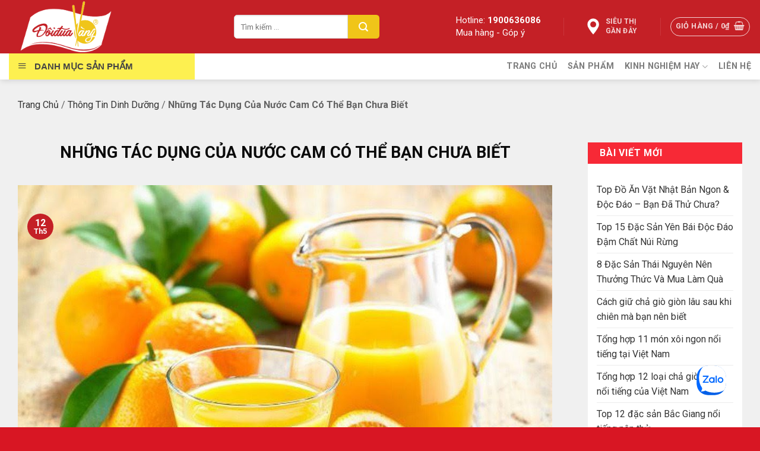

--- FILE ---
content_type: text/html; charset=UTF-8
request_url: https://doiduavang.vn/nhung-tac-dung-cua-nuoc-cam-co-the-ban-chua-biet.html
body_size: 25801
content:
<!DOCTYPE html>
<!--[if IE 9 ]> <html lang="vi" class="ie9 loading-site no-js"> <![endif]-->
<!--[if IE 8 ]> <html lang="vi" class="ie8 loading-site no-js"> <![endif]-->
<!--[if (gte IE 9)|!(IE)]><!--><html lang="vi" class="loading-site no-js"> <!--<![endif]-->
<head>
	<meta charset="UTF-8" />
	<link rel="profile" href="http://gmpg.org/xfn/11" />
	<link rel="pingback" href="https://doiduavang.vn/xmlrpc.php" />

	<script>(function(html){html.className = html.className.replace(/\bno-js\b/,'js')})(document.documentElement);</script>
<meta name="viewport" content="width=device-width, initial-scale=1, maximum-scale=1" />
	<!-- This site is optimized with the Yoast SEO Premium plugin v15.7 - https://yoast.com/wordpress/plugins/seo/ -->
	<title>Những tác dụng của nước cam có thể bạn chưa biết</title>
	<meta name="description" content="Nước cam là loại nước uống thơm ngon, được nhiều người yêu thích. Vậy cụ thể tác dụng của nước cam là gì? Có nên uống nước cam mỗi ngày có tốt không?" />
	<meta name="robots" content="index, follow, max-snippet:-1, max-image-preview:large, max-video-preview:-1" />
	<link rel="canonical" href="https://doiduavang.vn/nhung-tac-dung-cua-nuoc-cam-co-the-ban-chua-biet.html" />
	<meta property="og:locale" content="vi_VN" />
	<meta property="og:type" content="article" />
	<meta property="og:title" content="Những tác dụng của nước cam có thể bạn chưa biết" />
	<meta property="og:description" content="Nước cam là loại nước uống thơm ngon, được nhiều người yêu thích. Vậy cụ thể tác dụng của nước cam là gì? Có nên uống nước cam mỗi ngày có tốt không?" />
	<meta property="og:url" content="https://doiduavang.vn/nhung-tac-dung-cua-nuoc-cam-co-the-ban-chua-biet.html" />
	<meta property="og:site_name" content="Đôi Đũa Vàng" />
	<meta property="article:publisher" content="https://www.facebook.com/thucphamdoiduavang" />
	<meta property="article:published_time" content="2021-05-12T04:18:09+00:00" />
	<meta property="article:modified_time" content="2021-05-12T04:25:09+00:00" />
	<meta property="og:image" content="https://doiduavang.vn/wp-content/uploads/2021/05/giup-phat-trien-thi-luc.jpg" />
	<meta property="og:image:width" content="1000" />
	<meta property="og:image:height" content="750" />
	<meta name="twitter:card" content="summary_large_image" />
	<meta name="twitter:creator" content="@nhacungcapthuc1" />
	<meta name="twitter:site" content="@nhacungcapthuc1" />
	<meta name="twitter:label1" content="Được viết bởi">
	<meta name="twitter:data1" content="Blue Ngọc">
	<meta name="twitter:label2" content="Ước tính thời gian đọc">
	<meta name="twitter:data2" content="6 phút">
	<script type="application/ld+json" class="yoast-schema-graph">{"@context":"https://schema.org","@graph":[{"@type":"Organization","@id":"https://doiduavang.vn/#organization","name":"\u0110\u00f4i \u0110\u0169a V\u00e0ng","url":"https://doiduavang.vn/","sameAs":["https://www.facebook.com/thucphamdoiduavang","https://www.instagram.com/thucphamdoiduavang/","https://www.linkedin.com/company/doiduavang","https://www.youtube.com/channel/UCDb4JFPomqNwO9iAig6rd2g","https://www.pinterest.com/thucphamdoiduavang/","https://twitter.com/nhacungcapthuc1"],"logo":{"@type":"ImageObject","@id":"https://doiduavang.vn/#logo","inLanguage":"vi","url":"https://doiduavang.vn/wp-content/uploads/2020/12/logo-min.png","width":126,"height":72,"caption":"\u0110\u00f4i \u0110\u0169a V\u00e0ng"},"image":{"@id":"https://doiduavang.vn/#logo"}},{"@type":"WebSite","@id":"https://doiduavang.vn/#website","url":"https://doiduavang.vn/","name":"\u0110\u00f4i \u0110\u0169a V\u00e0ng","description":"C\u1ea3m x\u00fac m\u1edbi cho b\u1eefa \u0103n truy\u1ec1n th\u1ed1ng","publisher":{"@id":"https://doiduavang.vn/#organization"},"potentialAction":[{"@type":"SearchAction","target":"https://doiduavang.vn/?s={search_term_string}","query-input":"required name=search_term_string"}],"inLanguage":"vi"},{"@type":"ImageObject","@id":"https://doiduavang.vn/nhung-tac-dung-cua-nuoc-cam-co-the-ban-chua-biet.html#primaryimage","inLanguage":"vi","url":"https://doiduavang.vn/wp-content/uploads/2021/05/giup-phat-trien-thi-luc.jpg","width":1000,"height":750,"caption":"n\u01b0\u1edbc cam gi\u00fap ph\u00e1t tri\u1ec3n th\u1ecb l\u1ef1c"},{"@type":"WebPage","@id":"https://doiduavang.vn/nhung-tac-dung-cua-nuoc-cam-co-the-ban-chua-biet.html#webpage","url":"https://doiduavang.vn/nhung-tac-dung-cua-nuoc-cam-co-the-ban-chua-biet.html","name":"Nh\u1eefng t\u00e1c d\u1ee5ng c\u1ee7a n\u01b0\u1edbc cam c\u00f3 th\u1ec3 b\u1ea1n ch\u01b0a bi\u1ebft","isPartOf":{"@id":"https://doiduavang.vn/#website"},"primaryImageOfPage":{"@id":"https://doiduavang.vn/nhung-tac-dung-cua-nuoc-cam-co-the-ban-chua-biet.html#primaryimage"},"datePublished":"2021-05-12T04:18:09+00:00","dateModified":"2021-05-12T04:25:09+00:00","description":"N\u01b0\u1edbc cam l\u00e0 lo\u1ea1i n\u01b0\u1edbc u\u1ed1ng th\u01a1m ngon, \u0111\u01b0\u1ee3c nhi\u1ec1u ng\u01b0\u1eddi y\u00eau th\u00edch. V\u1eady c\u1ee5 th\u1ec3 t\u00e1c d\u1ee5ng c\u1ee7a n\u01b0\u1edbc cam l\u00e0 g\u00ec? C\u00f3 n\u00ean u\u1ed1ng n\u01b0\u1edbc cam m\u1ed7i ng\u00e0y c\u00f3 t\u1ed1t kh\u00f4ng?","breadcrumb":{"@id":"https://doiduavang.vn/nhung-tac-dung-cua-nuoc-cam-co-the-ban-chua-biet.html#breadcrumb"},"inLanguage":"vi","potentialAction":[{"@type":"ReadAction","target":["https://doiduavang.vn/nhung-tac-dung-cua-nuoc-cam-co-the-ban-chua-biet.html"]}]},{"@type":"BreadcrumbList","@id":"https://doiduavang.vn/nhung-tac-dung-cua-nuoc-cam-co-the-ban-chua-biet.html#breadcrumb","itemListElement":[{"@type":"ListItem","position":1,"item":{"@type":"WebPage","@id":"https://doiduavang.vn/","url":"https://doiduavang.vn/","name":"Trang ch\u1ee7"}},{"@type":"ListItem","position":2,"item":{"@type":"WebPage","@id":"https://doiduavang.vn/thong-tin-dinh-duong","url":"https://doiduavang.vn/thong-tin-dinh-duong","name":"Th\u00f4ng tin dinh d\u01b0\u1ee1ng"}},{"@type":"ListItem","position":3,"item":{"@type":"WebPage","@id":"https://doiduavang.vn/nhung-tac-dung-cua-nuoc-cam-co-the-ban-chua-biet.html","url":"https://doiduavang.vn/nhung-tac-dung-cua-nuoc-cam-co-the-ban-chua-biet.html","name":"Nh\u1eefng t\u00e1c d\u1ee5ng c\u1ee7a n\u01b0\u1edbc cam c\u00f3 th\u1ec3 b\u1ea1n ch\u01b0a bi\u1ebft"}}]},{"@type":"Article","@id":"https://doiduavang.vn/nhung-tac-dung-cua-nuoc-cam-co-the-ban-chua-biet.html#article","isPartOf":{"@id":"https://doiduavang.vn/nhung-tac-dung-cua-nuoc-cam-co-the-ban-chua-biet.html#webpage"},"author":{"@id":"https://doiduavang.vn/#/schema/person/7980c5da93077311f4b93c8943d4c8f3"},"headline":"Nh\u1eefng t\u00e1c d\u1ee5ng c\u1ee7a n\u01b0\u1edbc cam c\u00f3 th\u1ec3 b\u1ea1n ch\u01b0a bi\u1ebft","datePublished":"2021-05-12T04:18:09+00:00","dateModified":"2021-05-12T04:25:09+00:00","mainEntityOfPage":{"@id":"https://doiduavang.vn/nhung-tac-dung-cua-nuoc-cam-co-the-ban-chua-biet.html#webpage"},"commentCount":0,"publisher":{"@id":"https://doiduavang.vn/#organization"},"image":{"@id":"https://doiduavang.vn/nhung-tac-dung-cua-nuoc-cam-co-the-ban-chua-biet.html#primaryimage"},"articleSection":"Th\u00f4ng tin dinh d\u01b0\u1ee1ng","inLanguage":"vi","potentialAction":[{"@type":"CommentAction","name":"Comment","target":["https://doiduavang.vn/nhung-tac-dung-cua-nuoc-cam-co-the-ban-chua-biet.html#respond"]}]},{"@type":"Person","@id":"https://doiduavang.vn/#/schema/person/7980c5da93077311f4b93c8943d4c8f3","name":"Blue Ng\u1ecdc","image":{"@type":"ImageObject","@id":"https://doiduavang.vn/#personlogo","inLanguage":"vi","url":"https://secure.gravatar.com/avatar/91c1252c63e119f710268c20befe5ae7?s=96&d=identicon&r=g","caption":"Blue Ng\u1ecdc"},"sameAs":["https://doiduavang.vn/"]}]}</script>
	<!-- / Yoast SEO Premium plugin. -->


<link rel='dns-prefetch' href='//fonts.googleapis.com' />
<link rel='dns-prefetch' href='//s.w.org' />
<link rel="alternate" type="application/rss+xml" title="Dòng thông tin Đôi Đũa Vàng &raquo;" href="https://doiduavang.vn/feed" />
<link rel="alternate" type="application/rss+xml" title="Dòng phản hồi Đôi Đũa Vàng &raquo;" href="https://doiduavang.vn/comments/feed" />
<link rel="alternate" type="application/rss+xml" title="Đôi Đũa Vàng &raquo; Những tác dụng của nước cam có thể bạn chưa biết Dòng phản hồi" href="https://doiduavang.vn/nhung-tac-dung-cua-nuoc-cam-co-the-ban-chua-biet.html/feed" />
		<script type="text/javascript">
			window._wpemojiSettings = {"baseUrl":"https:\/\/s.w.org\/images\/core\/emoji\/13.0.0\/72x72\/","ext":".png","svgUrl":"https:\/\/s.w.org\/images\/core\/emoji\/13.0.0\/svg\/","svgExt":".svg","source":{"concatemoji":"https:\/\/doiduavang.vn\/wp-includes\/js\/wp-emoji-release.min.js?ver=5.5.17"}};
			!function(e,a,t){var n,r,o,i=a.createElement("canvas"),p=i.getContext&&i.getContext("2d");function s(e,t){var a=String.fromCharCode;p.clearRect(0,0,i.width,i.height),p.fillText(a.apply(this,e),0,0);e=i.toDataURL();return p.clearRect(0,0,i.width,i.height),p.fillText(a.apply(this,t),0,0),e===i.toDataURL()}function c(e){var t=a.createElement("script");t.src=e,t.defer=t.type="text/javascript",a.getElementsByTagName("head")[0].appendChild(t)}for(o=Array("flag","emoji"),t.supports={everything:!0,everythingExceptFlag:!0},r=0;r<o.length;r++)t.supports[o[r]]=function(e){if(!p||!p.fillText)return!1;switch(p.textBaseline="top",p.font="600 32px Arial",e){case"flag":return s([127987,65039,8205,9895,65039],[127987,65039,8203,9895,65039])?!1:!s([55356,56826,55356,56819],[55356,56826,8203,55356,56819])&&!s([55356,57332,56128,56423,56128,56418,56128,56421,56128,56430,56128,56423,56128,56447],[55356,57332,8203,56128,56423,8203,56128,56418,8203,56128,56421,8203,56128,56430,8203,56128,56423,8203,56128,56447]);case"emoji":return!s([55357,56424,8205,55356,57212],[55357,56424,8203,55356,57212])}return!1}(o[r]),t.supports.everything=t.supports.everything&&t.supports[o[r]],"flag"!==o[r]&&(t.supports.everythingExceptFlag=t.supports.everythingExceptFlag&&t.supports[o[r]]);t.supports.everythingExceptFlag=t.supports.everythingExceptFlag&&!t.supports.flag,t.DOMReady=!1,t.readyCallback=function(){t.DOMReady=!0},t.supports.everything||(n=function(){t.readyCallback()},a.addEventListener?(a.addEventListener("DOMContentLoaded",n,!1),e.addEventListener("load",n,!1)):(e.attachEvent("onload",n),a.attachEvent("onreadystatechange",function(){"complete"===a.readyState&&t.readyCallback()})),(n=t.source||{}).concatemoji?c(n.concatemoji):n.wpemoji&&n.twemoji&&(c(n.twemoji),c(n.wpemoji)))}(window,document,window._wpemojiSettings);
		</script>
		<style type="text/css">
img.wp-smiley,
img.emoji {
	display: inline !important;
	border: none !important;
	box-shadow: none !important;
	height: 1em !important;
	width: 1em !important;
	margin: 0 .07em !important;
	vertical-align: -0.1em !important;
	background: none !important;
	padding: 0 !important;
}
</style>
	<link rel='stylesheet' id='font-awesome-css'  href='https://doiduavang.vn/wp-content/plugins/ot-flatsome-vertical-menu/libs/menu-icons/vendor/codeinwp/icon-picker/css/types/font-awesome.min.css?ver=4.7.0' type='text/css' media='all' />
<link rel='stylesheet' id='berocket_aapf_widget-style-css'  href='https://doiduavang.vn/wp-content/plugins/woocommerce-ajax-filters/addons/deprecated_filters/widget.css?ver=3.0.3' type='text/css' media='all' />
<link rel='stylesheet' id='dashicons-css'  href='https://doiduavang.vn/wp-includes/css/dashicons.min.css?ver=5.5.17' type='text/css' media='all' />
<link rel='stylesheet' id='menu-icons-extra-css'  href='https://doiduavang.vn/wp-content/plugins/ot-flatsome-vertical-menu/libs/menu-icons/css/extra.min.css?ver=0.12.2' type='text/css' media='all' />
<link rel='stylesheet' id='wc-block-vendors-style-css'  href='https://doiduavang.vn/wp-content/plugins/woocommerce/packages/woocommerce-blocks/build/vendors-style.css?ver=4.4.3' type='text/css' media='all' />
<link rel='stylesheet' id='wc-block-style-css'  href='https://doiduavang.vn/wp-content/plugins/woocommerce/packages/woocommerce-blocks/build/style.css?ver=4.4.3' type='text/css' media='all' />
<link rel='stylesheet' id='devvn-quickbuy-style-css'  href='https://doiduavang.vn/wp-content/plugins/devvn-quick-buy/css/devvn-quick-buy.css?ver=1.1.2' type='text/css' media='all' />
<link rel='stylesheet' id='ot-vertical-menu-css-css'  href='https://doiduavang.vn/wp-content/plugins/ot-flatsome-vertical-menu/assets/css/style.css?ver=1.2.3' type='text/css' media='all' />
<style id='woocommerce-inline-inline-css' type='text/css'>
.woocommerce form .form-row .required { visibility: visible; }
</style>
<link rel='stylesheet' id='flatsome-icons-css'  href='https://doiduavang.vn/wp-content/themes/flatsome/assets/css/fl-icons.css?ver=3.12' type='text/css' media='all' />
<link rel='stylesheet' id='flatsome-ninjaforms-css'  href='https://doiduavang.vn/wp-content/themes/flatsome/inc/integrations/ninjaforms/ninjaforms.css?ver=5.5.17' type='text/css' media='all' />
<link rel='stylesheet' id='woo-variation-swatches-css'  href='https://doiduavang.vn/wp-content/plugins/woo-variation-swatches/assets/css/frontend.min.css?ver=1.1.13' type='text/css' media='all' />
<style id='woo-variation-swatches-inline-css' type='text/css'>
.variable-item:not(.radio-variable-item) { width : 30px; height : 30px; } .wvs-style-squared .button-variable-item { min-width : 30px; } .button-variable-item span { font-size : 16px; }
</style>
<link rel='stylesheet' id='woo-variation-swatches-theme-override-css'  href='https://doiduavang.vn/wp-content/plugins/woo-variation-swatches/assets/css/wvs-theme-override.min.css?ver=1.1.13' type='text/css' media='all' />
<link rel='stylesheet' id='woo-variation-swatches-tooltip-css'  href='https://doiduavang.vn/wp-content/plugins/woo-variation-swatches/assets/css/frontend-tooltip.min.css?ver=1.1.13' type='text/css' media='all' />
<link rel='stylesheet' id='fixedtoc-style-css'  href='https://doiduavang.vn/wp-content/plugins/fixed-toc/frontend/assets/css/ftoc.min.css?ver=5.5.17' type='text/css' media='all' />
<style id='fixedtoc-style-inline-css' type='text/css'>
.ftwp-in-post#ftwp-container-outer { height: auto; } .ftwp-in-post#ftwp-container-outer.ftwp-float-left { width: 935px; } #ftwp-container.ftwp-wrap #ftwp-contents { width: 250px; height: auto; font-size: 0px; } .ftwp-in-post#ftwp-container-outer #ftwp-contents { height: auto; } .ftwp-in-post#ftwp-container-outer.ftwp-float-left #ftwp-contents { width: 935px; } #ftwp-container.ftwp-wrap #ftwp-trigger { width: 50px; height: 50px; font-size: 30px; } #ftwp-container #ftwp-trigger.ftwp-border-medium { font-size: 29px; } #ftwp-container.ftwp-wrap #ftwp-header { font-size: 20px; font-family: inherit; } #ftwp-container.ftwp-wrap #ftwp-header-title { font-weight: normal; } #ftwp-container.ftwp-wrap #ftwp-list { font-size: 14px; font-family: inherit; } #ftwp-container.ftwp-wrap #ftwp-list .ftwp-anchor::before { font-size: 5.6px; } #ftwp-container #ftwp-list.ftwp-strong-first>.ftwp-item>.ftwp-anchor .ftwp-text { font-size: 15.4px; } #ftwp-container.ftwp-wrap #ftwp-list.ftwp-strong-first>.ftwp-item>.ftwp-anchor::before { font-size: 7px; } #ftwp-container.ftwp-wrap #ftwp-trigger { color: #333; background: rgba(243,243,243,0.95); } #ftwp-container.ftwp-wrap #ftwp-trigger { border-color: rgba(51,51,51,0.95); } #ftwp-container.ftwp-wrap #ftwp-contents { border-color: rgba(51,51,51,0.95); } #ftwp-container.ftwp-wrap #ftwp-header { color: #333; background: rgba(243,243,243,0.95); } #ftwp-container.ftwp-wrap #ftwp-contents:hover #ftwp-header { background: #f3f3f3; } #ftwp-container.ftwp-wrap #ftwp-list { color: #333; background: rgba(243,243,243,0.95); } #ftwp-container.ftwp-wrap #ftwp-contents:hover #ftwp-list { background: #f3f3f3; } #ftwp-container.ftwp-wrap #ftwp-list .ftwp-anchor:hover { color: #00A368; } #ftwp-container.ftwp-wrap #ftwp-list .ftwp-anchor:focus, #ftwp-container.ftwp-wrap #ftwp-list .ftwp-active, #ftwp-container.ftwp-wrap #ftwp-list .ftwp-active:hover { color: #fff; } #ftwp-container.ftwp-wrap #ftwp-list .ftwp-text::before { background: rgba(221,51,51,0.95); } .ftwp-heading-target::before { background: rgba(221,51,51,0.95); }
</style>
<link rel='stylesheet' id='flatsome-main-css'  href='https://doiduavang.vn/wp-content/themes/flatsome/assets/css/flatsome.css?ver=3.13.1' type='text/css' media='all' />
<link rel='stylesheet' id='flatsome-shop-css'  href='https://doiduavang.vn/wp-content/themes/flatsome/assets/css/flatsome-shop.css?ver=3.13.1' type='text/css' media='all' />
<link rel='stylesheet' id='flatsome-style-css'  href='https://doiduavang.vn/wp-content/themes/doiduavang/style.css?ver=3.0' type='text/css' media='all' />
<link rel='stylesheet' id='flatsome-googlefonts-css'  href='//fonts.googleapis.com/css?family=Roboto%3Aregular%2Cregular%2Cregular%2C700%2Cregular&#038;display=block&#038;ver=3.9' type='text/css' media='all' />
<script type="text/template" id="tmpl-variation-template">
	<div class="woocommerce-variation-description">{{{ data.variation.variation_description }}}</div>
	<div class="woocommerce-variation-price">{{{ data.variation.price_html }}}</div>
	<div class="woocommerce-variation-availability">{{{ data.variation.availability_html }}}</div>
</script>
<script type="text/template" id="tmpl-unavailable-variation-template">
	<p>Rất tiếc, sản phẩm này hiện không tồn tại. Hãy chọn một phương thức kết hợp khác.</p>
</script>
<script type='text/javascript' src='https://doiduavang.vn/wp-includes/js/jquery/jquery.js?ver=1.12.4-wp' id='jquery-core-js'></script>
<script type='text/javascript' src='https://doiduavang.vn/wp-content/plugins/woocommerce/assets/js/jquery-blockui/jquery.blockUI.min.js?ver=2.70' id='jquery-blockui-js'></script>
<script type='text/javascript' src='https://doiduavang.vn/wp-includes/js/underscore.min.js?ver=1.8.3' id='underscore-js'></script>
<script type='text/javascript' id='wp-util-js-extra'>
/* <![CDATA[ */
var _wpUtilSettings = {"ajax":{"url":"\/wp-admin\/admin-ajax.php"}};
/* ]]> */
</script>
<script type='text/javascript' src='https://doiduavang.vn/wp-includes/js/wp-util.min.js?ver=5.5.17' id='wp-util-js'></script>
<script type='text/javascript' id='wc-add-to-cart-variation-js-extra'>
/* <![CDATA[ */
var wc_add_to_cart_variation_params = {"wc_ajax_url":"\/?wc-ajax=%%endpoint%%","i18n_no_matching_variations_text":"R\u1ea5t ti\u1ebfc, kh\u00f4ng c\u00f3 s\u1ea3n ph\u1ea9m n\u00e0o ph\u00f9 h\u1ee3p v\u1edbi l\u1ef1a ch\u1ecdn c\u1ee7a b\u1ea1n. H\u00e3y ch\u1ecdn m\u1ed9t ph\u01b0\u01a1ng th\u1ee9c k\u1ebft h\u1ee3p kh\u00e1c.","i18n_make_a_selection_text":"Ch\u1ecdn c\u00e1c t\u00f9y ch\u1ecdn cho s\u1ea3n ph\u1ea9m tr\u01b0\u1edbc khi cho s\u1ea3n ph\u1ea9m v\u00e0o gi\u1ecf h\u00e0ng c\u1ee7a b\u1ea1n.","i18n_unavailable_text":"R\u1ea5t ti\u1ebfc, s\u1ea3n ph\u1ea9m n\u00e0y hi\u1ec7n kh\u00f4ng t\u1ed3n t\u1ea1i. H\u00e3y ch\u1ecdn m\u1ed9t ph\u01b0\u01a1ng th\u1ee9c k\u1ebft h\u1ee3p kh\u00e1c."};
/* ]]> */
</script>
<script type='text/javascript' src='https://doiduavang.vn/wp-content/plugins/woocommerce/assets/js/frontend/add-to-cart-variation.min.js?ver=5.1.0' id='wc-add-to-cart-variation-js'></script>
<script type='text/javascript' id='woo-variation-swatches-js-extra'>
/* <![CDATA[ */
var woo_variation_swatches_options = {"is_product_page":"","show_variation_label":"1","variation_label_separator":":","wvs_nonce":"c37e877fff"};
/* ]]> */
</script>
<script type='text/javascript' defer src='https://doiduavang.vn/wp-content/plugins/woo-variation-swatches/assets/js/frontend.min.js?ver=1.1.13' id='woo-variation-swatches-js'></script>
<link rel="https://api.w.org/" href="https://doiduavang.vn/wp-json/" /><link rel="alternate" type="application/json" href="https://doiduavang.vn/wp-json/wp/v2/posts/5033" /><link rel="EditURI" type="application/rsd+xml" title="RSD" href="https://doiduavang.vn/xmlrpc.php?rsd" />
<link rel="wlwmanifest" type="application/wlwmanifest+xml" href="https://doiduavang.vn/wp-includes/wlwmanifest.xml" /> 
<meta name="generator" content="WordPress 5.5.17" />
<meta name="generator" content="WooCommerce 5.1.0" />
<link rel='shortlink' href='https://doiduavang.vn/?p=5033' />
<link rel="alternate" type="application/json+oembed" href="https://doiduavang.vn/wp-json/oembed/1.0/embed?url=https%3A%2F%2Fdoiduavang.vn%2Fnhung-tac-dung-cua-nuoc-cam-co-the-ban-chua-biet.html" />
<link rel="alternate" type="text/xml+oembed" href="https://doiduavang.vn/wp-json/oembed/1.0/embed?url=https%3A%2F%2Fdoiduavang.vn%2Fnhung-tac-dung-cua-nuoc-cam-co-the-ban-chua-biet.html&#038;format=xml" />
<meta name="framework" content="Redux 4.1.24" /><!-- / HREFLANG Tags by DCGWS Version 2.0.0 -->
<!-- / HREFLANG Tags by DCGWS -->
<script>
	function expand(param) {
		param.style.display = (param.style.display == "none") ? "block" : "none";
	}
	function read_toggle(id, more, less) {
		el = document.getElementById("readlink" + id);
		el.innerHTML = (el.innerHTML == more) ? less : more;
		expand(document.getElementById("read" + id));
	}
	</script>    
    <script type="text/javascript">
        var ajaxurl = 'https://doiduavang.vn/wp-admin/admin-ajax.php';
    </script>
<style></style><link rel="apple-touch-icon" sizes="180x180" href="/wp-content/uploads/fbrfg/apple-touch-icon.png">
<link rel="icon" type="image/png" sizes="32x32" href="/wp-content/uploads/fbrfg/favicon-32x32.png">
<link rel="icon" type="image/png" sizes="16x16" href="/wp-content/uploads/fbrfg/favicon-16x16.png">
<link rel="manifest" href="/wp-content/uploads/fbrfg/site.webmanifest">
<link rel="mask-icon" href="/wp-content/uploads/fbrfg/safari-pinned-tab.svg" color="#5bbad5">
<link rel="shortcut icon" href="/wp-content/uploads/fbrfg/favicon.ico">
<meta name="msapplication-TileColor" content="#da532c">
<meta name="msapplication-config" content="/wp-content/uploads/fbrfg/browserconfig.xml">
<meta name="theme-color" content="#ffffff"><style>.bg{opacity: 0; transition: opacity 1s; -webkit-transition: opacity 1s;} .bg-loaded{opacity: 1;}</style><!--[if IE]><link rel="stylesheet" type="text/css" href="https://doiduavang.vn/wp-content/themes/flatsome/assets/css/ie-fallback.css"><script src="//cdnjs.cloudflare.com/ajax/libs/html5shiv/3.6.1/html5shiv.js"></script><script>var head = document.getElementsByTagName('head')[0],style = document.createElement('style');style.type = 'text/css';style.styleSheet.cssText = ':before,:after{content:none !important';head.appendChild(style);setTimeout(function(){head.removeChild(style);}, 0);</script><script src="https://doiduavang.vn/wp-content/themes/flatsome/assets/libs/ie-flexibility.js"></script><![endif]--><meta name="ahrefs-site-verification" content="22af880c566a87dea664c29d9040a3a53a10c7b29aef5e2d0dcdde7948df59a3">
<meta name="google-site-verification" content="v31UU493W8hsA7OEIC_uzTW1yQcNXcxgGxIb0TELlic" />
<!-- Google Tag Manager -->
<script>(function(w,d,s,l,i){w[l]=w[l]||[];w[l].push({'gtm.start':
new Date().getTime(),event:'gtm.js'});var f=d.getElementsByTagName(s)[0],
j=d.createElement(s),dl=l!='dataLayer'?'&l='+l:'';j.async=true;j.src=
'https://www.googletagmanager.com/gtm.js?id='+i+dl;f.parentNode.insertBefore(j,f);
})(window,document,'script','dataLayer','GTM-M48N732');</script>
<!-- End Google Tag Manager -->

<!-- Global site tag (gtag.js) - Google Ads: 857464704 -->
<script async src="https://www.googletagmanager.com/gtag/js?id=AW-857464704"></script>

<!-- Global site tag (gtag.js) - Google Ads: 857464704 --> <script async src="https://www.googletagmanager.com/gtag/js?id=AW-857464704"></script> <script> window.dataLayer = window.dataLayer || []; function gtag(){dataLayer.push(arguments);} gtag('js', new Date()); gtag('config', 'AW-857464704'); </script>
<script>
  window.dataLayer = window.dataLayer || [];
  function gtag(){dataLayer.push(arguments);}
  gtag('js', new Date());
gtag('config', 'AW-857464704');
</script>

<script>
		!function (w, d, t) {
		  w.TiktokAnalyticsObject=t;var ttq=w[t]=w[t]||[];ttq.methods=["page","track","identify","instances","debug","on","off","once","ready","alias","group","enableCookie","disableCookie"],ttq.setAndDefer=function(t,e){t[e]=function(){t.push([e].concat(Array.prototype.slice.call(arguments,0)))}};for(var i=0;i<ttq.methods.length;i++)ttq.setAndDefer(ttq,ttq.methods[i]);ttq.instance=function(t){for(var e=ttq._i[t]||[],n=0;n<ttq.methods.length;n++
)ttq.setAndDefer(e,ttq.methods[n]);return e},ttq.load=function(e,n){var i="https://analytics.tiktok.com/i18n/pixel/events.js";ttq._i=ttq._i||{},ttq._i[e]=[],ttq._i[e]._u=i,ttq._t=ttq._t||{},ttq._t[e]=+new Date,ttq._o=ttq._o||{},ttq._o[e]=n||{};n=document.createElement("script");n.type="text/javascript",n.async=!0,n.src=i+"?sdkid="+e+"&lib="+t;e=document.getElementsByTagName("script")[0];e.parentNode.insertBefore(n,e)};
		
		  ttq.load('COJMC4JC77U9B3UA78RG');
		  ttq.page();
		}(window, document, 'ttq');
	</script>



<!-- Meta Pixel Code -->
<script>
!function(f,b,e,v,n,t,s)
{if(f.fbq)return;n=f.fbq=function(){n.callMethod?
n.callMethod.apply(n,arguments):n.queue.push(arguments)};
if(!f._fbq)f._fbq=n;n.push=n;n.loaded=!0;n.version='2.0';
n.queue=[];t=b.createElement(e);t.async=!0;
t.src=v;s=b.getElementsByTagName(e)[0];
s.parentNode.insertBefore(t,s)}(window, document,'script',
'https://connect.facebook.net/en_US/fbevents.js');
fbq('init', '380642861631514');
fbq('track', 'PageView');
</script>
<noscript><img height="1" width="1" style="display:none"
src="https://www.facebook.com/tr?id=380642861631514&ev=PageView&noscript=1"
/></noscript>
<!-- End Meta Pixel Code -->


<div class="zalo-chat-widget" data-oaid="2767293480763711156" data-welcome-message="Rất vui khi được hỗ trợ bạn!" data-autopopup="10" data-width="" data-height=""></div>

<script src="https://sp.zalo.me/plugins/sdk.js"></script>
	<noscript><style>.woocommerce-product-gallery{ opacity: 1 !important; }</style></noscript>
	<script id='nitro-telemetry'>(()=>{window.NitroPack=window.NitroPack||{coreVersion:"na",isCounted:!1};let e=document.createElement("script");if(e.src="https://nitroscripts.com/brIjHWLgwndqujcHHxaCshZRYHXCVPHO",e.async=!0,e.id="nitro-script",document.head.appendChild(e),!window.NitroPack.isCounted){window.NitroPack.isCounted=!0;let t=()=>{navigator.sendBeacon("https://to.getnitropack.com/p",JSON.stringify({siteId:"brIjHWLgwndqujcHHxaCshZRYHXCVPHO",url:window.location.href,isOptimized:!!window.IS_NITROPACK,coreVersion:"na",missReason:window.NPTelemetryMetadata?.missReason||"",pageType:window.NPTelemetryMetadata?.pageType||"",isEligibleForOptimization:!!window.NPTelemetryMetadata?.isEligibleForOptimization}))};(()=>{let e=()=>new Promise(e=>{"complete"===document.readyState?e():window.addEventListener("load",e)}),i=()=>new Promise(e=>{document.prerendering?document.addEventListener("prerenderingchange",e,{once:!0}):e()}),a=async()=>{await i(),await e(),t()};a()})(),window.addEventListener("pageshow",e=>{if(e.persisted){let i=document.prerendering||self.performance?.getEntriesByType?.("navigation")[0]?.activationStart>0;"visible"!==document.visibilityState||i||t()}})}})();</script><link rel="icon" href="https://doiduavang.vn/wp-content/uploads/2025/10/cropped-k-32x32.png" sizes="32x32" />
<link rel="icon" href="https://doiduavang.vn/wp-content/uploads/2025/10/cropped-k-192x192.png" sizes="192x192" />
<link rel="apple-touch-icon" href="https://doiduavang.vn/wp-content/uploads/2025/10/cropped-k-180x180.png" />
<meta name="msapplication-TileImage" content="https://doiduavang.vn/wp-content/uploads/2025/10/cropped-k-270x270.png" />
<style type="text/css">

*[id^='readlink'] {
 font-weight: normal;
 color: #000000;
 background: #ffffff;
 padding: 0px;
 border-bottom: 1px solid #000000;
 -webkit-box-shadow: none !important;
 box-shadow: none !important;
 -webkit-transition: none !important;
}

*[id^='readlink']:hover {
 font-weight: normal;
 color: #191919;
 padding: 0px;
 border-bottom: 1px solid #000000;
}

*[id^='readlink']:focus {
 outline: none;
 color: #000000;
}

</style>
<style id="custom-css" type="text/css">:root {--primary-color: #c42026;}.full-width .ubermenu-nav, .container, .row{max-width: 1300px}.row.row-collapse{max-width: 1270px}.row.row-small{max-width: 1292.5px}.row.row-large{max-width: 1330px}.sticky-add-to-cart--active, #wrapper,#main,#main.dark{background-color: #f9f9f9}.header-main{height: 90px}#logo img{max-height: 90px}#logo{width:349px;}#logo img{padding:2px 0;}.header-bottom{min-height: 44px}.header-top{min-height: 30px}.transparent .header-main{height: 90px}.transparent #logo img{max-height: 90px}.has-transparent + .page-title:first-of-type,.has-transparent + #main > .page-title,.has-transparent + #main > div > .page-title,.has-transparent + #main .page-header-wrapper:first-of-type .page-title{padding-top: 140px;}.header.show-on-scroll,.stuck .header-main{height:70px!important}.stuck #logo img{max-height: 70px!important}.search-form{ width: 70%;}.header-bg-color, .header-wrapper {background-color: #c42026}.header-bottom {background-color: #ffffff}.header-main .nav > li > a{line-height: 16px }.stuck .header-main .nav > li > a{line-height: 20px }.header-bottom-nav > li > a{line-height: 16px }@media (max-width: 549px) {.header-main{height: 70px}#logo img{max-height: 70px}}.blog-wrapper{background-color: #f0f0f0;}/* Color */.accordion-title.active, .has-icon-bg .icon .icon-inner,.logo a, .primary.is-underline, .primary.is-link, .badge-outline .badge-inner, .nav-outline > li.active> a,.nav-outline >li.active > a, .cart-icon strong,[data-color='primary'], .is-outline.primary{color: #c42026;}/* Color !important */[data-text-color="primary"]{color: #c42026!important;}/* Background Color */[data-text-bg="primary"]{background-color: #c42026;}/* Background */.scroll-to-bullets a,.featured-title, .label-new.menu-item > a:after, .nav-pagination > li > .current,.nav-pagination > li > span:hover,.nav-pagination > li > a:hover,.has-hover:hover .badge-outline .badge-inner,button[type="submit"], .button.wc-forward:not(.checkout):not(.checkout-button), .button.submit-button, .button.primary:not(.is-outline),.featured-table .title,.is-outline:hover, .has-icon:hover .icon-label,.nav-dropdown-bold .nav-column li > a:hover, .nav-dropdown.nav-dropdown-bold > li > a:hover, .nav-dropdown-bold.dark .nav-column li > a:hover, .nav-dropdown.nav-dropdown-bold.dark > li > a:hover, .is-outline:hover, .tagcloud a:hover,.grid-tools a, input[type='submit']:not(.is-form), .box-badge:hover .box-text, input.button.alt,.nav-box > li > a:hover,.nav-box > li.active > a,.nav-pills > li.active > a ,.current-dropdown .cart-icon strong, .cart-icon:hover strong, .nav-line-bottom > li > a:before, .nav-line-grow > li > a:before, .nav-line > li > a:before,.banner, .header-top, .slider-nav-circle .flickity-prev-next-button:hover svg, .slider-nav-circle .flickity-prev-next-button:hover .arrow, .primary.is-outline:hover, .button.primary:not(.is-outline), input[type='submit'].primary, input[type='submit'].primary, input[type='reset'].button, input[type='button'].primary, .badge-inner{background-color: #c42026;}/* Border */.nav-vertical.nav-tabs > li.active > a,.scroll-to-bullets a.active,.nav-pagination > li > .current,.nav-pagination > li > span:hover,.nav-pagination > li > a:hover,.has-hover:hover .badge-outline .badge-inner,.accordion-title.active,.featured-table,.is-outline:hover, .tagcloud a:hover,blockquote, .has-border, .cart-icon strong:after,.cart-icon strong,.blockUI:before, .processing:before,.loading-spin, .slider-nav-circle .flickity-prev-next-button:hover svg, .slider-nav-circle .flickity-prev-next-button:hover .arrow, .primary.is-outline:hover{border-color: #c42026}.nav-tabs > li.active > a{border-top-color: #c42026}.widget_shopping_cart_content .blockUI.blockOverlay:before { border-left-color: #c42026 }.woocommerce-checkout-review-order .blockUI.blockOverlay:before { border-left-color: #c42026 }/* Fill */.slider .flickity-prev-next-button:hover svg,.slider .flickity-prev-next-button:hover .arrow{fill: #c42026;}/* Background Color */[data-icon-label]:after, .secondary.is-underline:hover,.secondary.is-outline:hover,.icon-label,.button.secondary:not(.is-outline),.button.alt:not(.is-outline), .badge-inner.on-sale, .button.checkout, .single_add_to_cart_button, .current .breadcrumb-step{ background-color:#f0c519; }[data-text-bg="secondary"]{background-color: #f0c519;}/* Color */.secondary.is-underline,.secondary.is-link, .secondary.is-outline,.stars a.active, .star-rating:before, .woocommerce-page .star-rating:before,.star-rating span:before, .color-secondary{color: #f0c519}/* Color !important */[data-text-color="secondary"]{color: #f0c519!important;}/* Border */.secondary.is-outline:hover{border-color:#f0c519}.success.is-underline:hover,.success.is-outline:hover,.success{background-color: #6bbe17}.success-color, .success.is-link, .success.is-outline{color: #6bbe17;}.success-border{border-color: #6bbe17!important;}/* Color !important */[data-text-color="success"]{color: #6bbe17!important;}/* Background Color */[data-text-bg="success"]{background-color: #6bbe17;}.alert.is-underline:hover,.alert.is-outline:hover,.alert{background-color: #ffffff}.alert.is-link, .alert.is-outline, .color-alert{color: #ffffff;}/* Color !important */[data-text-color="alert"]{color: #ffffff!important;}/* Background Color */[data-text-bg="alert"]{background-color: #ffffff;}body{font-size: 100%;}@media screen and (max-width: 549px){body{font-size: 100%;}}body{font-family:"Roboto", sans-serif}body{font-weight: 0}body{color: #636363}.nav > li > a {font-family:"Roboto", sans-serif;}.mobile-sidebar-levels-2 .nav > li > ul > li > a {font-family:"Roboto", sans-serif;}.nav > li > a {font-weight: 700;}.mobile-sidebar-levels-2 .nav > li > ul > li > a {font-weight: 700;}h1,h2,h3,h4,h5,h6,.heading-font, .off-canvas-center .nav-sidebar.nav-vertical > li > a{font-family: "Roboto", sans-serif;}h1,h2,h3,h4,h5,h6,.heading-font,.banner h1,.banner h2{font-weight: 0;}h1,h2,h3,h4,h5,h6,.heading-font{color: #0a0a0a;}.alt-font{font-family: "Roboto", sans-serif;}.alt-font{font-weight: 0!important;}.header:not(.transparent) .header-bottom-nav.nav > li > a:hover,.header:not(.transparent) .header-bottom-nav.nav > li.active > a,.header:not(.transparent) .header-bottom-nav.nav > li.current > a,.header:not(.transparent) .header-bottom-nav.nav > li > a.active,.header:not(.transparent) .header-bottom-nav.nav > li > a.current{color: #c42026;}.header-bottom-nav.nav-line-bottom > li > a:before,.header-bottom-nav.nav-line-grow > li > a:before,.header-bottom-nav.nav-line > li > a:before,.header-bottom-nav.nav-box > li > a:hover,.header-bottom-nav.nav-box > li.active > a,.header-bottom-nav.nav-pills > li > a:hover,.header-bottom-nav.nav-pills > li.active > a{color:#FFF!important;background-color: #c42026;}a{color: #353535;}a:hover{color: #c42026;}.tagcloud a:hover{border-color: #c42026;background-color: #c42026;}.products.has-equal-box-heights .box-image {padding-top: 100%;}@media screen and (min-width: 550px){.products .box-vertical .box-image{min-width: 247px!important;width: 247px!important;}}button[name='update_cart'] { display: none; }/* Custom CSS */.read-link{color: blue !important;padding: 10px;border: 1px solid #ccc;border-radius: 5px;}.read-link:hover, read-link:active, read-link:focus{color: red !important;padding: 10px;border: 1px solid #ccc;border-radius: 5px;}.term-description{margin-bottom: 20px;}#newsletter-signup-link{padding: 0px !important;}.mfp-container{padding: 0px !important;}.label-new.menu-item > a:after{content:"New";}.label-hot.menu-item > a:after{content:"Hot";}.label-sale.menu-item > a:after{content:"Sale";}.label-popular.menu-item > a:after{content:"Popular";}</style>		<style type="text/css" id="wp-custom-css">
			/* Viet hoa tieu de bai viet */
.entry-title{
	text-transform: uppercase;
	text-align: center;
}
#breadcrumbs{
	text-transform: capitalize;
}
.ftwp-heading{
	overflow: hidden;
	text-overflow: ellipsis;
	-webkit-line-clamp: 2;
  display: -webkit-box;
  -webkit-box-orient: vertical;
}
.section-cothebanquantam{
	background: #f1fbff;
	border: .5px solid #54b8ff;
	border-radius: 8px;
	padding: 12px 18px 10px;
	margin-bottom: 10px;
}		</style>
		</head>

<body class="post-template-default single single-post postid-5033 single-format-standard theme-flatsome ot-vertical-menu ot-submenu-top ot-menu-show-home woocommerce-no-js woo-variation-swatches wvs-theme-doiduavang wvs-theme-child-flatsome wvs-style-squared wvs-attr-behavior-blur wvs-tooltip wvs-css wvs-show-label full-width header-shadow lightbox nav-dropdown-has-arrow nav-dropdown-has-shadow nav-dropdown-has-border mobile-submenu-toggle has-ftoc">

<!-- Google Tag Manager (noscript) -->
<noscript><iframe src="https://www.googletagmanager.com/ns.html?id=GTM-M48N732"
height="0" width="0" style="display:none;visibility:hidden"></iframe></noscript>
<!-- End Google Tag Manager (noscript) -->
<a class="skip-link screen-reader-text" href="#main">Skip to content</a>

<div id="wrapper">

	
	<header id="header" class="header has-sticky sticky-jump">
		<div class="header-wrapper">
			<div id="masthead" class="header-main nav-dark">
      <div class="header-inner flex-row container logo-left medium-logo-center" role="navigation">

          <!-- Logo -->
          <div id="logo" class="flex-col logo">
            <!-- Header logo -->
<a href="https://doiduavang.vn/" title="Đôi Đũa Vàng - Cảm xúc mới cho bữa ăn truyền thống" rel="home">
    <img width="349" height="90" src="https://doiduavang.vn/wp-content/uploads/2025/10/Untitled-4.gif" class="header_logo header-logo" alt="Đôi Đũa Vàng"/><img  width="349" height="90" src="https://doiduavang.vn/wp-content/uploads/2025/10/Untitled-4.gif" class="header-logo-dark" alt="Đôi Đũa Vàng"/></a>
          </div>

          <!-- Mobile Left Elements -->
          <div class="flex-col show-for-medium flex-left">
            <ul class="mobile-nav nav nav-left ">
              <li class="nav-icon has-icon">
  		<a href="#" data-open="#main-menu" data-pos="left" data-bg="main-menu-overlay" data-color="" class="is-small" aria-label="Menu" aria-controls="main-menu" aria-expanded="false">
		
		  <i class="icon-menu" ></i>
		  		</a>
	</li>            </ul>
          </div>

          <!-- Left Elements -->
          <div class="flex-col hide-for-medium flex-left
            flex-grow">
            <ul class="header-nav header-nav-main nav nav-left  nav-uppercase" >
              <li class="header-search-form search-form html relative has-icon">
	<div class="header-search-form-wrapper">
		<div class="searchform-wrapper ux-search-box relative is-normal"><form role="search" method="get" class="searchform" action="https://doiduavang.vn/">
	<div class="flex-row relative">
						<div class="flex-col flex-grow">
			<label class="screen-reader-text" for="woocommerce-product-search-field-0">Tìm kiếm:</label>
			<input type="search" id="woocommerce-product-search-field-0" class="search-field mb-0" placeholder="Tìm kiếm ..." value="" name="s" />
			<input type="hidden" name="post_type" value="product" />
					</div>
		<div class="flex-col">
			<button type="submit" value="Tìm kiếm" class="ux-search-submit submit-button secondary button icon mb-0" aria-label="Submit">
				<i class="icon-search" ></i>			</button>
		</div>
	</div>
	<div class="live-search-results text-left z-top"></div>
</form>
</div>	</div>
</li>            </ul>
          </div>

          <!-- Right Elements -->
          <div class="flex-col hide-for-medium flex-right">
            <ul class="header-nav header-nav-main nav nav-right  nav-uppercase">
              <li class="html custom html_top_right_text"><div class="header-item">
<span>Hotline: <strong>1900636086</strong></br>
Mua hàng - Góp ý</span>
</div></li><li class="header-divider"></li><li class="html custom html_topbar_right"><a href="https://doiduavang.vn/sieu-thi-gan-day/">
<div class="header-item">

		<div class="icon-box featured-box icon-box-left text-left"  >
					<div class="icon-box-img" style="width: 20px">
				<div class="icon">
					<div class="icon-inner" >
						<img width="36" height="50" src="https://doiduavang.vn/wp-content/uploads/2020/12/location-min.png" class="attachment-medium size-medium" alt="" loading="lazy" />					</div>
				</div>
			</div>
				<div class="icon-box-text last-reset">
									
	<div id="text-3088990703" class="text">
		
<span>Siêu thị </br>gần đây</span>
			</div>
	
		</div>
	</div>
	
	
</div>
</a></li><li class="header-divider"></li><li class="cart-item has-icon has-dropdown">
<div class="header-button">
<a href="https://doiduavang.vn/gio-hang" title="Giỏ hàng" class="header-cart-link icon button circle is-outline is-small">


<span class="header-cart-title">
   Giỏ hàng   /      <span class="cart-price"><span class="woocommerce-Price-amount amount"><bdi>0<span class="woocommerce-Price-currencySymbol">&#8363;</span></bdi></span></span>
  </span>

    <i class="icon-shopping-basket"
    data-icon-label="0">
  </i>
  </a>
</div>
 <ul class="nav-dropdown nav-dropdown-default">
    <li class="html widget_shopping_cart">
      <div class="widget_shopping_cart_content">
        

	<p class="woocommerce-mini-cart__empty-message">Chưa có sản phẩm trong giỏ hàng.</p>


      </div>
    </li>
     </ul>

</li>
            </ul>
          </div>

          <!-- Mobile Right Elements -->
          <div class="flex-col show-for-medium flex-right">
            <ul class="mobile-nav nav nav-right ">
              <li class="cart-item has-icon">

<div class="header-button">      <a href="https://doiduavang.vn/gio-hang" class="header-cart-link off-canvas-toggle nav-top-link icon button circle is-outline is-small" data-open="#cart-popup" data-class="off-canvas-cart" title="Giỏ hàng" data-pos="right">
  
    <i class="icon-shopping-basket"
    data-icon-label="0">
  </i>
  </a>
</div>

  <!-- Cart Sidebar Popup -->
  <div id="cart-popup" class="mfp-hide widget_shopping_cart">
  <div class="cart-popup-inner inner-padding">
      <div class="cart-popup-title text-center">
          <h4 class="uppercase">Giỏ hàng</h4>
          <div class="is-divider"></div>
      </div>
      <div class="widget_shopping_cart_content">
          

	<p class="woocommerce-mini-cart__empty-message">Chưa có sản phẩm trong giỏ hàng.</p>


      </div>
             <div class="cart-sidebar-content relative"></div>  </div>
  </div>

</li>
            </ul>
          </div>

      </div>
     
      </div><div id="wide-nav" class="header-bottom wide-nav hide-for-medium">
    <div class="flex-row container">

                        <div class="flex-col hide-for-medium flex-left">
                <ul class="nav header-nav header-bottom-nav nav-left  nav-size-medium nav-spacing-medium nav-uppercase">
                                <div id="mega-menu-wrap"
                 class="ot-vm-hover">
                <div id="mega-menu-title">
                    <i class="icon-menu"></i> Danh mục sản phẩm                </div>
				<ul id="mega_menu" class="sf-menu sf-vertical"><li id="menu-item-50" class="menu-item menu-item-type-taxonomy menu-item-object-product_cat menu-item-50"><a href="https://doiduavang.vn/banh-khoai-mon"><img class="left-icon-category" src="https://doiduavang.vn/wp-content/uploads/2021/01/01-khoai-mon-le-pho-min.png" alt="Bánh khoai môn"/>Bánh khoai môn</a></li>
<li id="menu-item-67" class="menu-item menu-item-type-taxonomy menu-item-object-product_cat menu-item-67"><a href="https://doiduavang.vn/banh-khoai-lang"><img class="left-icon-category" src="https://doiduavang.vn/wp-content/uploads/2021/01/02-banh-khoai-que-huong-min.png" alt="Bánh khoai lang"/>Bánh khoai lang</a></li>
<li id="menu-item-77" class="menu-item menu-item-type-taxonomy menu-item-object-product_cat menu-item-77"><a href="https://doiduavang.vn/banh-chuoi"><img class="left-icon-category" src="https://doiduavang.vn/wp-content/uploads/2021/01/03-ngon-ngon-banh-chuoi-min.png" alt="Bánh chuối"/>Bánh chuối</a></li>
<li id="menu-item-11530" class="menu-item menu-item-type-taxonomy menu-item-object-product_cat menu-item-11530"><a href="https://doiduavang.vn/tasty"><img class="left-icon-category" src="https://doiduavang.vn/wp-content/uploads/2024/07/banh-khoai-tay-icon.jpg" alt="Bánh khoai tây"/>Bánh Khoai tây</a></li>
<li id="menu-item-11531" class="menu-item menu-item-type-taxonomy menu-item-object-product_cat menu-item-11531"><a href="https://doiduavang.vn/gion-rum"><img class="left-icon-category" src="https://doiduavang.vn/wp-content/uploads/2024/07/ga-popcorn-icon.png" alt="Gà popcorn"/>Gà Popcorn</a></li>
<li id="menu-item-68" class="menu-item menu-item-type-taxonomy menu-item-object-product_cat menu-item-68"><a href="https://doiduavang.vn/banh-pizza"><img class="left-icon-category" src="https://doiduavang.vn/wp-content/uploads/2021/01/06-banh-pizza-happy-min.png" alt="Bánh pizza"/>Bánh pizza</a></li>
<li id="menu-item-2593" class="menu-item menu-item-type-taxonomy menu-item-object-product_cat menu-item-2593"><a title="Viên ngộ nghĩnh" href="https://doiduavang.vn/vien-tha-lau"><img class="left-icon-category" src="https://doiduavang.vn/wp-content/uploads/2021/01/07-vien-ngo-nghinh-min.png" title="Viên ngộ nghĩnh" alt="Viên thả lẩu"/>Viên thả lẩu</a></li>
<li id="menu-item-2594" class="menu-item menu-item-type-taxonomy menu-item-object-product_cat menu-item-2594"><a href="https://doiduavang.vn/xoi-chien-phong"><img class="left-icon-category" src="https://doiduavang.vn/wp-content/uploads/2021/01/08-xoi-chien-phong-min.png" alt="Xôi chiên phồng"/>Xôi chiên phồng</a></li>
<li id="menu-item-71" class="menu-item menu-item-type-taxonomy menu-item-object-product_cat menu-item-71"><a href="https://doiduavang.vn/thuc-pham-chay"><img class="left-icon-category" src="https://doiduavang.vn/wp-content/uploads/2021/01/09-chay-tu-tam-min.png" alt="Thực phẩm chay"/>Thực phẩm chay</a></li>
<li id="menu-item-3551" class="menu-item menu-item-type-taxonomy menu-item-object-product_cat menu-item-3551"><a href="https://doiduavang.vn/cha-gio"><img class="left-icon-category" src="https://doiduavang.vn/wp-content/uploads/2021/01/05-cha-gio-min.png" alt="nem rán, chả giò"/>Nem rán, chả giò</a></li>
<li id="menu-item-74" class="menu-item menu-item-type-taxonomy menu-item-object-product_cat menu-item-74"><a href="https://doiduavang.vn/lau-sum-vay"><img class="left-icon-category" src="https://doiduavang.vn/wp-content/uploads/2021/01/14-lau-sum-vay-min.png" alt="Lẩu sum vầy"/>Lẩu sum vầy</a></li>
<li id="menu-item-78" class="menu-item menu-item-type-taxonomy menu-item-object-product_cat menu-item-78"><a href="https://doiduavang.vn/nieu-tinh-que"><img class="left-icon-category" src="https://doiduavang.vn/wp-content/uploads/2021/01/15-nieu-tinh-que-min.png" alt="Niêu tình quê"/>Niêu tình quê</a></li>
<li id="menu-item-9485" class="menu-item menu-item-type-taxonomy menu-item-object-product_cat menu-item-9485"><a href="https://doiduavang.vn/pho-mai"><img class="left-icon-category" src="https://doiduavang.vn/wp-content/uploads/2021/01/12-pho-mai-min.png" alt="phô mai"/>Phô mai</a></li>
<li id="menu-item-80" class="menu-item menu-item-type-taxonomy menu-item-object-product_cat menu-item-80"><a href="https://doiduavang.vn/rau-sac-mau"><img class="left-icon-category" src="https://doiduavang.vn/wp-content/uploads/2021/01/16-rau-sac-mau-min.png" alt="Rau sắc màu"/>Rau sắc màu</a></li>
<li id="menu-item-73" class="menu-item menu-item-type-taxonomy menu-item-object-product_cat menu-item-73"><a href="https://doiduavang.vn/hai-san"><img class="left-icon-category" src="https://doiduavang.vn/wp-content/uploads/2021/01/17-lao-ngu-ca-min.png" alt="Hải sản"/>Hải sản</a></li>
<li id="menu-item-83" class="menu-item menu-item-type-taxonomy menu-item-object-product_cat menu-item-83"><a href="https://doiduavang.vn/thit-bo-nhap-khau"><img class="left-icon-category" src="https://doiduavang.vn/wp-content/uploads/2021/01/18-thi-bo-nhap-khau-min.png" alt="Thịt bò nhập khẩu"/>Thịt bò nhập khẩu</a></li>
</ul>            </div>
			                </ul>
            </div>
            
            
                        <div class="flex-col hide-for-medium flex-right flex-grow">
              <ul class="nav header-nav header-bottom-nav nav-right  nav-size-medium nav-spacing-medium nav-uppercase">
                   <li id="menu-item-4100" class="menu-item menu-item-type-post_type menu-item-object-page menu-item-home menu-item-4100 menu-item-design-default"><a href="https://doiduavang.vn/" class="nav-top-link">Trang chủ</a></li>
<li id="menu-item-9107" class="menu-item menu-item-type-custom menu-item-object-custom menu-item-9107 menu-item-design-default"><a href="https://doiduavang.vn/san-pham" class="nav-top-link">Sản phẩm</a></li>
<li id="menu-item-4668" class="menu-item menu-item-type-post_type menu-item-object-page menu-item-has-children menu-item-4668 menu-item-design-default has-dropdown"><a href="https://doiduavang.vn/kinh-nghiem-hay" class="nav-top-link">Kinh nghiệm hay<i class="icon-angle-down" ></i></a>
<ul class="sub-menu nav-dropdown nav-dropdown-default">
	<li id="menu-item-4658" class="menu-item menu-item-type-taxonomy menu-item-object-category menu-item-4658"><a href="https://doiduavang.vn/mon-ngon-moi-ngay">Món ngon mỗi ngày</a></li>
	<li id="menu-item-4660" class="menu-item menu-item-type-taxonomy menu-item-object-category current-post-ancestor current-menu-parent current-post-parent menu-item-4660 active"><a href="https://doiduavang.vn/thong-tin-dinh-duong">Thông tin dinh dưỡng</a></li>
	<li id="menu-item-4656" class="menu-item menu-item-type-taxonomy menu-item-object-category menu-item-4656"><a href="https://doiduavang.vn/me-va-be">Mẹ &amp; bé</a></li>
	<li id="menu-item-4657" class="menu-item menu-item-type-taxonomy menu-item-object-category menu-item-4657"><a href="https://doiduavang.vn/meo-vat">Mẹo vặt cuộc sống</a></li>
</ul>
</li>
<li id="menu-item-4101" class="menu-item menu-item-type-post_type menu-item-object-page menu-item-4101 menu-item-design-default"><a href="https://doiduavang.vn/lien-he" class="nav-top-link">Liên hệ</a></li>
              </ul>
            </div>
            
            
    </div>
</div>

<div class="header-bg-container fill"><div class="header-bg-image fill"></div><div class="header-bg-color fill"></div></div>		</div>
	</header>

	
	<main id="main" class="">

<div id="content" class="blog-wrapper blog-single page-wrapper">
	

<div class="row row-large ">

	<div class="large-12 col">
		<p id="breadcrumbs"><span><span><a href="https://doiduavang.vn/">Trang chủ</a> / <span><a href="https://doiduavang.vn/thong-tin-dinh-duong">Thông tin dinh dưỡng</a> / <strong class="breadcrumb_last" aria-current="page">Những tác dụng của nước cam có thể bạn chưa biết</strong></span></span></span></p>	</div>

	<div class="large-9 col">
		


<article id="post-5033" class="post-5033 post type-post status-publish format-standard has-post-thumbnail hentry category-thong-tin-dinh-duong post-ftoc">
	<div class="article-inner ">
		<header class="entry-header">
	<div class="entry-header-text entry-header-text-top text-left">
		<h6 class="entry-category is-xsmall">
	<a href="https://doiduavang.vn/thong-tin-dinh-duong" rel="category tag">Thông tin dinh dưỡng</a></h6>

<h1 class="entry-title">Những tác dụng của nước cam có thể bạn chưa biết</h1>
<div class="entry-divider is-divider small"></div>

	</div>
						<div class="entry-image relative">
				<a href="https://doiduavang.vn/nhung-tac-dung-cua-nuoc-cam-co-the-ban-chua-biet.html">
    <img width="1000" height="750" src="https://doiduavang.vn/wp-content/uploads/2021/05/giup-phat-trien-thi-luc.jpg" class="attachment-large size-large wp-post-image" alt="nước cam giúp phát triển thị lực" loading="lazy" srcset="https://doiduavang.vn/wp-content/uploads/2021/05/giup-phat-trien-thi-luc.jpg 1000w, https://doiduavang.vn/wp-content/uploads/2021/05/giup-phat-trien-thi-luc-300x225.jpg 300w, https://doiduavang.vn/wp-content/uploads/2021/05/giup-phat-trien-thi-luc-768x576.jpg 768w, https://doiduavang.vn/wp-content/uploads/2021/05/giup-phat-trien-thi-luc-247x185.jpg 247w, https://doiduavang.vn/wp-content/uploads/2021/05/giup-phat-trien-thi-luc-510x383.jpg 510w" sizes="(max-width: 1000px) 100vw, 1000px" /></a>
				<div class="badge absolute top post-date badge-circle-inside">
	<div class="badge-inner">
		<span class="post-date-day">12</span><br>
		<span class="post-date-month is-small">Th5</span>
	</div>
</div>			</div>
			</header>
		<div class="entry-content single-page">

	<div id="ftwp-postcontent"><p><span style="font-weight: 400; font-size: 14px;">Nước cam là loại nước uống thơm ngon, được nhiều người yêu thích. Không những vậy nước cam còn có nhiều chất dinh dưỡng. Vậy cụ thể tác dụng của nước cam là gì? Có nên uống nước cam mỗi ngày có tốt không? Cùng chúng tôi đi tìm câu trả lời cho vấn đề này nhé!</span></p>
<div id="ftwp-container-outer" class="ftwp-in-post ftwp-float-left"><div id="ftwp-container" class="ftwp-wrap ftwp-hidden-state ftwp-minimize ftwp-middle-right"><button type="button" id="ftwp-trigger" class="ftwp-shape-round ftwp-border-medium" title="click To Maximize The Table Of Contents"><span class="ftwp-trigger-icon ftwp-icon-bullet"></span></button><nav id="ftwp-contents" class="ftwp-shape-square ftwp-border-medium"><header id="ftwp-header"><span id="ftwp-header-control" class="ftwp-icon-bullet"></span><button type="button" id="ftwp-header-minimize"></button><h3 id="ftwp-header-title">Mục lục bài viết</h3></header><ol id="ftwp-list" class="ftwp-liststyle-none ftwp-effect-bounce-to-right ftwp-list-nest ftwp-strong-first ftwp-colexp ftwp-colexp-icon"><li class="ftwp-item ftwp-has-sub ftwp-expand"><button type="button" class="ftwp-icon-expand"></button><a class="ftwp-anchor" href="#ftoc-1-tac-dung-cua-nuoc-cam-la-gi"><span class="ftwp-text">1. Tác dụng của nước cam là gì? </span></a><ol class="ftwp-sub"><li class="ftwp-item"><a class="ftwp-anchor" href="#ftoc-tang-suc-de-khang"><span class="ftwp-text">Tăng sức đề kháng</span></a></li><li class="ftwp-item"><a class="ftwp-anchor" href="#ftoc-giup-phat-trien-thi-luc"><span class="ftwp-text">Giúp phát triển thị lực</span></a></li><li class="ftwp-item"><a class="ftwp-anchor" href="#ftoc-dep-da-toc-khoe"><span class="ftwp-text">Đẹp da, tóc khỏe</span></a></li><li class="ftwp-item"><a class="ftwp-anchor" href="#ftoc-ho-tro-giam-can"><span class="ftwp-text">Hỗ trợ giảm cân </span></a></li><li class="ftwp-item"><a class="ftwp-anchor" href="#ftoc-ho-tro-dieu-tri-thieu-mau"><span class="ftwp-text">Hỗ trợ điều trị thiếu máu</span></a></li><li class="ftwp-item"><a class="ftwp-anchor" href="#ftoc-giam-tao-bon"><span class="ftwp-text">Giảm táo bón </span></a></li><li class="ftwp-item"><a class="ftwp-anchor" href="#ftoc-chong-sung-viem"><span class="ftwp-text">Chống sưng, viêm</span></a></li></ol></li><li class="ftwp-item"><a class="ftwp-anchor" href="#ftoc-2-tac-dung-cua-nuoc-cam-voi-ba-bau"><span class="ftwp-text">2. Tác dụng của nước cam với bà bầu</span></a></li><li class="ftwp-item"><a class="ftwp-anchor" href="#ftoc-3-mot-so-luu-y-khi-uong-nuoc-cam"><span class="ftwp-text">3. Một số lưu ý khi uống nước cam</span></a></li></ol></nav></div></div><h2 id="ftoc-1-tac-dung-cua-nuoc-cam-la-gi" class="ftwp-heading"><strong><span style="font-size: 20px;">1. Tác dụng của nước cam là gì? </span></strong></h2>
<p style="text-align: justify;"><span style="font-weight: 400; font-size: 14px;">Không chỉ có vị ngọt dễ ăn, cam còn được nhiều người biết đến là loại quả tốt cho sức khỏe. Có thể kể đến một số công dụng của nước cam như:</span></p>
<h3 id="ftoc-tang-suc-de-khang" class="ftwp-heading"><strong><span style="font-size: 18px;">Tăng sức đề kháng</span></strong></h3>
<p style="text-align: justify;"><span style="font-weight: 400; font-size: 14px;">Một trái cam căng mọng sẽ chứa hàm lượng lớn vitamin C. Cho nên nó có khả năng tăng cường miễn dịch cho cơ thể rất hiệu quả. Ngoài ra, các polyphenol có trong cam cũng giúp chống lại xâm nhập của virus, vi khuẩn.</span></p>
<h3 id="ftoc-giup-phat-trien-thi-luc" class="ftwp-heading"><strong><span style="font-size: 18px;">Giúp phát triển thị lực</span></strong></h3>
<p style="text-align: justify;"><span style="font-weight: 400; font-size: 14px;">Một trong những tác dụng của nước cam được nhiều người biết đến đó chính là giúp phát triển thị lực. Bởi vitamin A có trong cam là một dưỡng chất vô cùng tốt cho mắt, nó không chỉ hỗ trợ các chức năng của giác mạc mà còn có khả năng làm chậm sự thoái hóa điểm vàng của đôi mắt. Hãy uống nước cam thường xuyên để có một đôi mắt khỏe mạnh.</span></p>
<figure id="attachment_5034" aria-describedby="caption-attachment-5034" style="width: 650px" class="wp-caption aligncenter"><img loading="lazy" class="wp-image-5034" src="https://doiduavang.vn/wp-content/uploads/2021/05/giup-phat-trien-thi-luc.jpg" alt="nước cam giúp phát triển thị lực" width="650" height="488" srcset="https://doiduavang.vn/wp-content/uploads/2021/05/giup-phat-trien-thi-luc.jpg 1000w, https://doiduavang.vn/wp-content/uploads/2021/05/giup-phat-trien-thi-luc-300x225.jpg 300w, https://doiduavang.vn/wp-content/uploads/2021/05/giup-phat-trien-thi-luc-768x576.jpg 768w, https://doiduavang.vn/wp-content/uploads/2021/05/giup-phat-trien-thi-luc-247x185.jpg 247w, https://doiduavang.vn/wp-content/uploads/2021/05/giup-phat-trien-thi-luc-510x383.jpg 510w" sizes="(max-width: 650px) 100vw, 650px" /><figcaption id="caption-attachment-5034" class="wp-caption-text"><span style="color: #ff6600;"><em>Nước cam giúp phát triển thị lực</em></span></figcaption></figure>
<h3 id="ftoc-dep-da-toc-khoe" class="ftwp-heading"><strong><span style="font-size: 18px;">Đẹp da, tóc khỏe</span></strong></h3>
<p style="text-align: justify;"><span style="font-weight: 400; font-size: 14px;">Bạn có biết vitamin C trong quả cam có tác dụng làm đẹp da và mái tóc thêm chắc khỏe không? Bởi vitamin C có khả năng kích thích sản xuất và tăng cường hoạt động của Collagen. Cho nên, tác dụng của nước cam tươi đó là có một làn da sáng mịn, cải thiện tình trạng chảy xệ hay thâm nám đồng thời giúp tóc chắc khỏe,  phục hồi tóc gãy rụng.</span></p>
<h3 id="ftoc-ho-tro-giam-can" class="ftwp-heading"><span style="font-size: 18px;"><b>Hỗ trợ giảm cân </b></span></h3>
<p style="text-align: justify;"><span style="font-weight: 400; font-size: 14px;">Cam chứa rất nhiều chất xơ nên khi ăn bạn sẽ cảm giác no nhưng lại không nạp quá nhiều lượng calo vào cơ thể. Chính vì vậy, việc uống một ly nước cam vào mỗi sáng sau bữa ăn để cung cấp nguồn năng lượng dồi dào cho cả ngày mà không làm tăng cân.</span></p>
<h3 id="ftoc-ho-tro-dieu-tri-thieu-mau" class="ftwp-heading"><span style="font-size: 18px;"><b>Hỗ trợ điều trị thiếu máu</b></span></h3>
<p style="text-align: justify;"><span style="font-weight: 400; font-size: 14px;">Bên trong cam có chứa một lượng lớn  Axit Folic, thế nên nó có tác dụng hỗ trợ tình trạng thiếu máu. Bên cạnh đó, vitamin C trong cam còn giúp cơ thể hấp thu sắt được tốt hơn, mà sắt lại chính là chất quan trọng của phân tử máu.</span></p>
<p style="text-align: justify;"><span style="font-weight: 400; font-size: 14px;">Vậy nên nước cam được xem là một loại nước uống rất tốt cho những người đang gặp phải tình trạng thiếu máu.</span></p>
<h3 id="ftoc-giam-tao-bon" class="ftwp-heading"><span style="font-size: 18px;"><b>Giảm táo bón </b></span></h3>
<p style="text-align: justify;"><span style="font-weight: 400; font-size: 14px;">Ăn cam có tác dụng gì? Cam có tác dụng tuyệt vời với hệ tiêu hóa bởi chúng là loại quả giàu chất xơ. Chúng có khả năng kích thích sản xuất dịch tiêu hóa, giúp sự vận động cho dạ dày được tốt hơn, đồng thiện cải thiện chứng táo bón.</span></p>
<h3 id="ftoc-chong-sung-viem" class="ftwp-heading"><span style="font-size: 18px;"><b>Chống sưng, viêm</b></span></h3>
<p style="text-align: justify;"><span style="font-weight: 400; font-size: 14px;">Có một công dụng của nước cam mà ít người biết đến đó chính là chống sưng, chống viêm. </span><span style="font-weight: 400; font-size: 14px;">Theo như các nghiên cứu các hoạt chất Phytonutrients Zeaxanthin, Beta – Cryptoxanthin và vitamin C bên trong trái cam sẽ hỗ trợ trong việc làm giảm viêm đau khớp và viêm khớp. </span></p>
<h2 id="ftoc-2-tac-dung-cua-nuoc-cam-voi-ba-bau" class="ftwp-heading"><strong><span style="font-size: 20px;">2. Tác dụng của nước cam với bà bầu</span></strong></h2>
<p style="text-align: justify;"><span style="font-weight: 400; font-size: 14px;">Có thể thấy nước cam mang lại rất nhiều lợi ích cho cơ chế chúng ta, vậy với bà bầu thì sao? tác dụng của nước cam với bà bầu là gì?</span></p>
<p style="text-align: justify;"><span style="font-weight: 400; font-size: 14px;">Một quả cam có chứa 87,6g nước, 10,9g tinh bột, 26mg caxi, 3g chất xơ, 1,104 microgram Carotene, 30mg vitamin C, 0,32 mg sắt, giá trị năng lượng 48 kcal,&#8230;đây đều là  những dưỡng chất thiết yếu cho cơ thể.</span></p>
<figure id="attachment_5035" aria-describedby="caption-attachment-5035" style="width: 650px" class="wp-caption aligncenter"><img loading="lazy" class="wp-image-5035" src="https://doiduavang.vn/wp-content/uploads/2021/05/nuoc-cam-tot-cho-ba-bau.jpg" alt="nước cam tốt cho bà bầu" width="650" height="435" srcset="https://doiduavang.vn/wp-content/uploads/2021/05/nuoc-cam-tot-cho-ba-bau.jpg 500w, https://doiduavang.vn/wp-content/uploads/2021/05/nuoc-cam-tot-cho-ba-bau-300x201.jpg 300w, https://doiduavang.vn/wp-content/uploads/2021/05/nuoc-cam-tot-cho-ba-bau-247x165.jpg 247w" sizes="(max-width: 650px) 100vw, 650px" /><figcaption id="caption-attachment-5035" class="wp-caption-text"><span style="color: #ff6600;"><em>Nước cam cung cấp nhiều dưỡng chất tốt cho bà bầu</em></span></figcaption></figure>
<p style="text-align: justify;"><span style="font-weight: 400; font-size: 14px;">Hàm lượng vitamin C dồi dào cùng với axit folic có trong cam đặc biệt có lợi cho sự phát triển hệ thần kinh và tránh dị tật ở thai nhi. Ngoài ra, vitamin C còn tăng cường hệ miễn dịch cho thai nhi, hỗ trợ các mẹ bầu tăng sức đề kháng, giúp bé và mẹ khỏe mạnh hơn.</span></p>
<p style="text-align: justify;"><span style="font-weight: 400; font-size: 14px;">Cho nên, các mẹ hoàn toàn có thể yên tâm uống nước cam trong quá trình mang thai. </span></p>
<h2 id="ftoc-3-mot-so-luu-y-khi-uong-nuoc-cam" class="ftwp-heading"><strong><span style="font-size: 20px;">3. Một số lưu ý khi uống nước cam</span></strong></h2>
<p style="text-align: justify;"><span style="font-weight: 400; font-size: 14px;">Mặc dù là một loại nước uống thơm ngon, tốt cho sức khỏe thế nhưng bạn cũng không nên lạm dụng nó. Bởi việc uống quá nhiều nước cam cũng mang đến một số tác hại như làm hỏng men răng, nếu là cam ngọt có thể dẫn đến tiểu đường, với cam chua sẽ khiến bạn có nguy cơ mắc bệnh viêm loét dạ dày,&#8230; Vậy có nên uống nước cam mỗi ngày có tốt không? Uống nước cam bao nhiêu là đủ?</span></p>
<ul>
<li style="text-align: justify;"><span style="font-weight: 400; font-size: 14px;">Theo như các chuyên gia dinh dưỡng thì một người trưởng thành không nên uống quá 200ml nước cam mỗi ngày. Bởi trong một ly nước cam 200ml sẽ chứa khoảng 60mg vitamin C, đây là lượng dinh dưỡng đầy đủ cho một người trưởng thành.</span></li>
<li style="text-align: justify;"><span style="font-weight: 400; font-size: 14px;">Đối phụ nữ đang mang thai thì cần 80mg vitamin C, đối với các mẹ đang trong giai đoạn cho con bú cần 120mg vitamin C.</span></li>
</ul>
<figure id="attachment_5037" aria-describedby="caption-attachment-5037" style="width: 650px" class="wp-caption aligncenter"><img loading="lazy" class="wp-image-5037" src="https://doiduavang.vn/wp-content/uploads/2021/05/uong-luong-nuoc-cam-vua-phai.jpg" alt="uống lượng nước cam vừa phải cho mỗi ngày" width="650" height="488" srcset="https://doiduavang.vn/wp-content/uploads/2021/05/uong-luong-nuoc-cam-vua-phai.jpg 700w, https://doiduavang.vn/wp-content/uploads/2021/05/uong-luong-nuoc-cam-vua-phai-300x225.jpg 300w, https://doiduavang.vn/wp-content/uploads/2021/05/uong-luong-nuoc-cam-vua-phai-247x185.jpg 247w, https://doiduavang.vn/wp-content/uploads/2021/05/uong-luong-nuoc-cam-vua-phai-510x383.jpg 510w" sizes="(max-width: 650px) 100vw, 650px" /><figcaption id="caption-attachment-5037" class="wp-caption-text"><span style="color: #ff6600;"><em>Nên uống lượng nước cam vừa phải để tận dụng lợi ích của nó</em></span></figcaption></figure>
<ul>
<li style="text-align: justify;"><span style="font-weight: 400; font-size: 14px;">Với trẻ nhỏ bạn chỉ cần bổ sung 1 ly nước cam 100ml là đủ cung cấp những dưỡng chất cần thiết.</span></li>
<li style="text-align: justify;"><span style="font-weight: 400; font-size: 14px;">Đặc biệt, đối với những người đang mắc các bệnh liên quan đến dạ dày, bạn không nên uống nước cam thường xuyên. Khi uống, nên pha loãng để giảm bớt tính axit trong cam, tránh làm tổn thương đến dạ dày.</span></li>
</ul>
<p style="text-align: justify;"><span style="font-weight: 400; font-size: 14px;">Trên đây chúng ta đã chỉ ra một số tác dụng của nước cam đồng thời đưa ra một số lưu ý khi uống nước cam để tận dụng tối đa lợi ích mà loại nước này mang lại. Hy vọng nó có thể giúp ích được bạn. Chúc bạn và gia đình luôn khỏe mạnh. </span></p>
</div>
	
	<div class="blog-share text-center"><div class="is-divider medium"></div><div class="social-icons share-icons share-row relative" ><a href="whatsapp://send?text=Nh%E1%BB%AFng%20t%C3%A1c%20d%E1%BB%A5ng%20c%E1%BB%A7a%20n%C6%B0%E1%BB%9Bc%20cam%20c%C3%B3%20th%E1%BB%83%20b%E1%BA%A1n%20ch%C6%B0a%20bi%E1%BA%BFt - https://doiduavang.vn/nhung-tac-dung-cua-nuoc-cam-co-the-ban-chua-biet.html" data-action="share/whatsapp/share" class="icon button circle is-outline tooltip whatsapp show-for-medium" title="Share on WhatsApp"><i class="icon-whatsapp"></i></a><a href="//www.facebook.com/sharer.php?u=https://doiduavang.vn/nhung-tac-dung-cua-nuoc-cam-co-the-ban-chua-biet.html" data-label="Facebook" onclick="window.open(this.href,this.title,'width=500,height=500,top=300px,left=300px');  return false;" rel="noopener noreferrer nofollow" target="_blank" class="icon button circle is-outline tooltip facebook" title="Share on Facebook"><i class="icon-facebook" ></i></a><a href="//twitter.com/share?url=https://doiduavang.vn/nhung-tac-dung-cua-nuoc-cam-co-the-ban-chua-biet.html" onclick="window.open(this.href,this.title,'width=500,height=500,top=300px,left=300px');  return false;" rel="noopener noreferrer nofollow" target="_blank" class="icon button circle is-outline tooltip twitter" title="Share on Twitter"><i class="icon-twitter" ></i></a><a href="mailto:enteryour@addresshere.com?subject=Nh%E1%BB%AFng%20t%C3%A1c%20d%E1%BB%A5ng%20c%E1%BB%A7a%20n%C6%B0%E1%BB%9Bc%20cam%20c%C3%B3%20th%E1%BB%83%20b%E1%BA%A1n%20ch%C6%B0a%20bi%E1%BA%BFt&amp;body=Check%20this%20out:%20https://doiduavang.vn/nhung-tac-dung-cua-nuoc-cam-co-the-ban-chua-biet.html" rel="nofollow" class="icon button circle is-outline tooltip email" title="Email to a Friend"><i class="icon-envelop" ></i></a><a href="//pinterest.com/pin/create/button/?url=https://doiduavang.vn/nhung-tac-dung-cua-nuoc-cam-co-the-ban-chua-biet.html&amp;media=https://doiduavang.vn/wp-content/uploads/2021/05/giup-phat-trien-thi-luc.jpg&amp;description=Nh%E1%BB%AFng%20t%C3%A1c%20d%E1%BB%A5ng%20c%E1%BB%A7a%20n%C6%B0%E1%BB%9Bc%20cam%20c%C3%B3%20th%E1%BB%83%20b%E1%BA%A1n%20ch%C6%B0a%20bi%E1%BA%BFt" onclick="window.open(this.href,this.title,'width=500,height=500,top=300px,left=300px');  return false;" rel="noopener noreferrer nofollow" target="_blank" class="icon button circle is-outline tooltip pinterest" title="Pin on Pinterest"><i class="icon-pinterest" ></i></a><a href="//www.linkedin.com/shareArticle?mini=true&url=https://doiduavang.vn/nhung-tac-dung-cua-nuoc-cam-co-the-ban-chua-biet.html&title=Nh%E1%BB%AFng%20t%C3%A1c%20d%E1%BB%A5ng%20c%E1%BB%A7a%20n%C6%B0%E1%BB%9Bc%20cam%20c%C3%B3%20th%E1%BB%83%20b%E1%BA%A1n%20ch%C6%B0a%20bi%E1%BA%BFt" onclick="window.open(this.href,this.title,'width=500,height=500,top=300px,left=300px');  return false;"  rel="noopener noreferrer nofollow" target="_blank" class="icon button circle is-outline tooltip linkedin" title="Share on LinkedIn"><i class="icon-linkedin" ></i></a></div></div></div>



	</div>
</article>




<div id="comments" class="comments-area">

	
	
	
		<div id="respond" class="comment-respond">
		<h3 id="reply-title" class="comment-reply-title">Trả lời <small><a rel="nofollow" id="cancel-comment-reply-link" href="/nhung-tac-dung-cua-nuoc-cam-co-the-ban-chua-biet.html#respond" style="display:none;">Hủy</a></small></h3><form action="https://doiduavang.vn/wp-comments-post.php" method="post" id="commentform" class="comment-form" novalidate><p class="comment-notes"><span id="email-notes">Email của bạn sẽ không được hiển thị công khai.</span> Các trường bắt buộc được đánh dấu <span class="required">*</span></p><p class="comment-form-comment"><label for="comment">Bình luận</label> <textarea id="comment" name="comment" cols="45" rows="8" maxlength="65525" required="required"></textarea></p><p class="comment-form-author"><label for="author">Tên <span class="required">*</span></label> <input id="author" name="author" type="text" value="" size="30" maxlength="245" required='required' /></p>
<p class="comment-form-email"><label for="email">Email <span class="required">*</span></label> <input id="email" name="email" type="email" value="" size="30" maxlength="100" aria-describedby="email-notes" required='required' /></p>
<p class="comment-form-url"><label for="url">Trang web</label> <input id="url" name="url" type="url" value="" size="30" maxlength="200" /></p>
<p class="comment-form-cookies-consent"><input id="wp-comment-cookies-consent" name="wp-comment-cookies-consent" type="checkbox" value="yes" /> <label for="wp-comment-cookies-consent">Lưu tên của tôi, email, và trang web trong trình duyệt này cho lần bình luận kế tiếp của tôi.</label></p>
<p class="form-submit"><input name="submit" type="submit" id="submit" class="submit" value="Phản hồi" /> <input type='hidden' name='comment_post_ID' value='5033' id='comment_post_ID' />
<input type='hidden' name='comment_parent' id='comment_parent' value='0' />
</p></form>	</div><!-- #respond -->
	
</div>
	</div>
	<div class="post-sidebar large-3 col">
				<div id="secondary" class="widget-area " role="complementary">
		
		<aside id="recent-posts-2" class="widget widget_recent_entries">
		<span class="widget-title "><span>Bài viết mới</span></span><div class="is-divider small"></div>
		<ul>
											<li>
					<a href="https://doiduavang.vn/top-do-an-vat-nhat-ban-ngon-doc-dao-ban-da-thu-chua.html">Top Đồ Ăn Vặt Nhật Bản Ngon &#038; Độc Đáo – Bạn Đã Thử Chưa?</a>
									</li>
											<li>
					<a href="https://doiduavang.vn/top-15-dac-san-yen-bai-doc-dao-dam-chat-nui-rung.html">Top 15 Đặc Sản Yên Bái Độc Đáo Đậm Chất Núi Rừng</a>
									</li>
											<li>
					<a href="https://doiduavang.vn/8-dac-san-thai-nguyen-nen-thuong-thuc-va-mua-lam-qua.html">8 Đặc Sản Thái Nguyên Nên Thưởng Thức Và Mua Làm Quà</a>
									</li>
											<li>
					<a href="https://doiduavang.vn/cach-giu-cha-gio-gion-lau-sau-khi-chien-ma-ban-nen-biet.html">Cách giữ chả giò giòn lâu sau khi chiên mà bạn nên biết</a>
									</li>
											<li>
					<a href="https://doiduavang.vn/tong-hop-11-mon-xoi-ngon-noi-tieng-tai-viet-nam.html">Tổng hợp 11 món xôi ngon nổi tiếng tại Việt Nam</a>
									</li>
											<li>
					<a href="https://doiduavang.vn/tong-hop-12-loai-cha-gio-ngon-noi-tieng-cua-viet-nam.html">Tổng hợp 12 loại chả giò ngon nổi tiếng của Việt Nam</a>
									</li>
											<li>
					<a href="https://doiduavang.vn/top-12-dac-san-bac-giang-noi-tieng-nen-thu.html">Top 12 đặc sản Bắc Giang nổi tiếng nên thử</a>
									</li>
											<li>
					<a href="https://doiduavang.vn/top-15-dac-san-lang-son-trai-nghiem-am-thuc-doc-dao-vung-cao.html">Top 15 Đặc Sản Lạng Sơn Trải Nghiệm Ẩm Thực Độc Đáo Vùng Cao</a>
									</li>
											<li>
					<a href="https://doiduavang.vn/cach-lam-pho-mai-que-tai-nha-ngon-hon-ngoai-hang.html">Cách làm phô mai que tại nhà ngon hơn ngoài hàng</a>
									</li>
											<li>
					<a href="https://doiduavang.vn/top-9-dac-san-thai-binh-ngon-het-nuoc-cham.html">Top 9 Đặc Sản Thái Bình Ngon Hết Nước Chấm</a>
									</li>
					</ul>

		</aside><aside id="categories-3" class="widget widget_categories"><span class="widget-title "><span>DANH MỤC</span></span><div class="is-divider small"></div>
			<ul>
					<li class="cat-item cat-item-160"><a href="https://doiduavang.vn/am-thuc-quoc-te" title="Ẩm Thực Quốc Tế không chỉ giới thiệu những món ăn đặc trưng từ khắp nơi trên thế giới mà còn mang đến góc nhìn thú vị về các loại thực phẩm được yêu thích, bao gồm cả thực phẩm đông lạnh – một xu hướng tiện lợi nhưng vẫn giữ trọn hương vị truyền thống">Ẩm thực quốc tế</a>
</li>
	<li class="cat-item cat-item-153"><a href="https://doiduavang.vn/dac-san-vung-mien">Đặc sản vùng miền</a>
</li>
	<li class="cat-item cat-item-59"><a href="https://doiduavang.vn/me-va-be">Mẹ &amp; bé</a>
</li>
	<li class="cat-item cat-item-57"><a href="https://doiduavang.vn/meo-vat">Mẹo vặt cuộc sống</a>
</li>
	<li class="cat-item cat-item-144"><a href="https://doiduavang.vn/meo-vat-nha-bep">Mẹo vặt nhà bếp</a>
</li>
	<li class="cat-item cat-item-56"><a href="https://doiduavang.vn/mon-ngon-moi-ngay">Món ngon mỗi ngày</a>
<ul class='children'>
	<li class="cat-item cat-item-92"><a href="https://doiduavang.vn/mon-ngon-moi-ngay/mon-an-chinh">Món ăn chính</a>
</li>
	<li class="cat-item cat-item-141"><a href="https://doiduavang.vn/mon-ngon-moi-ngay/mon-an-healthy">Món ăn Healthy</a>
</li>
	<li class="cat-item cat-item-94"><a href="https://doiduavang.vn/mon-ngon-moi-ngay/mon-an-phu">Món ăn phụ</a>
</li>
	<li class="cat-item cat-item-142"><a href="https://doiduavang.vn/mon-ngon-moi-ngay/mon-an-vat">Món ăn vặt</a>
</li>
	<li class="cat-item cat-item-138"><a href="https://doiduavang.vn/mon-ngon-moi-ngay/mon-chay">Món chay</a>
</li>
	<li class="cat-item cat-item-93"><a href="https://doiduavang.vn/mon-ngon-moi-ngay/mon-khai-vi">Món khai vị</a>
</li>
	<li class="cat-item cat-item-139"><a href="https://doiduavang.vn/mon-ngon-moi-ngay/mon-man">Món mặn</a>
</li>
	<li class="cat-item cat-item-91"><a href="https://doiduavang.vn/mon-ngon-moi-ngay/mon-ngon-ngay-tet">Món ngon ngày tết</a>
</li>
	<li class="cat-item cat-item-140"><a href="https://doiduavang.vn/mon-ngon-moi-ngay/mon-trang-mieng">Món tráng miệng</a>
</li>
	<li class="cat-item cat-item-95"><a href="https://doiduavang.vn/mon-ngon-moi-ngay/salad">Salad</a>
</li>
</ul>
</li>
	<li class="cat-item cat-item-60"><a href="https://doiduavang.vn/thong-tin-dinh-duong">Thông tin dinh dưỡng</a>
</li>
	<li class="cat-item cat-item-96"><a href="https://doiduavang.vn/tin-tuc">Tin tức</a>
</li>
			</ul>

			</aside><aside id="tag_cloud-3" class="widget widget_tag_cloud"><span class="widget-title "><span>Thẻ Tag</span></span><div class="is-divider small"></div><div class="tagcloud"><a href="https://doiduavang.vn/tag/cha" class="tag-cloud-link tag-link-145 tag-link-position-1" style="font-size: 8pt;" aria-label="chả (1 mục)">chả</a>
<a href="https://doiduavang.vn/tag/cha-ca" class="tag-cloud-link tag-link-146 tag-link-position-2" style="font-size: 8pt;" aria-label="chả cá (1 mục)">chả cá</a>
<a href="https://doiduavang.vn/tag/ca-hoi" class="tag-cloud-link tag-link-147 tag-link-position-3" style="font-size: 8pt;" aria-label="cá hồi (1 mục)">cá hồi</a>
<a href="https://doiduavang.vn/tag/cong-thuc-lam-banh" class="tag-cloud-link tag-link-151 tag-link-position-4" style="font-size: 12.941176470588pt;" aria-label="công thức làm bánh (3 mục)">công thức làm bánh</a>
<a href="https://doiduavang.vn/tag/thit-ga" class="tag-cloud-link tag-link-148 tag-link-position-5" style="font-size: 22pt;" aria-label="Thịt gà (13 mục)">Thịt gà</a>
<a href="https://doiduavang.vn/tag/xup" class="tag-cloud-link tag-link-152 tag-link-position-6" style="font-size: 8pt;" aria-label="xúp (1 mục)">xúp</a></div>
</aside></div>
			</div>
</div>

</div>


<script nitro-exclude>
    if (!window.NITROPACK_STATE || window.NITROPACK_STATE != 'FRESH') {
        var proxyPurgeOnly = 0;
        if (typeof navigator.sendBeacon !== 'undefined') {
            var nitroData = new FormData(); nitroData.append('nitroBeaconUrl', 'aHR0cHM6Ly9kb2lkdWF2YW5nLnZuL25odW5nLXRhYy1kdW5nLWN1YS1udW9jLWNhbS1jby10aGUtYmFuLWNodWEtYmlldC5odG1s'); nitroData.append('nitroBeaconCookies', 'W10='); nitroData.append('nitroBeaconHash', '246aa4982e0e1a82d96630a171f8e690a04df120790b538195ed2b2f30b09078c17034b5467c882661f01dcac6b6ff37137edf9871e29e9c02a0d5f9978d8501'); nitroData.append('proxyPurgeOnly', ''); nitroData.append('layout', 'post'); navigator.sendBeacon(location.href, nitroData);
        } else {
            var xhr = new XMLHttpRequest(); xhr.open('POST', location.href, true); xhr.setRequestHeader('Content-Type', 'application/x-www-form-urlencoded'); xhr.send('nitroBeaconUrl=aHR0cHM6Ly9kb2lkdWF2YW5nLnZuL25odW5nLXRhYy1kdW5nLWN1YS1udW9jLWNhbS1jby10aGUtYmFuLWNodWEtYmlldC5odG1s&nitroBeaconCookies=W10=&nitroBeaconHash=246aa4982e0e1a82d96630a171f8e690a04df120790b538195ed2b2f30b09078c17034b5467c882661f01dcac6b6ff37137edf9871e29e9c02a0d5f9978d8501&proxyPurgeOnly=&layout=post');
        }
    }
</script>
</main>

<footer id="footer" class="footer-wrapper">

		<section class="section" id="section_237211001">
		<div class="bg section-bg fill bg-fill  bg-loaded" >

			
			
			
	<div class="is-border"
		style="border-color:rgb(216, 22, 35);border-width:0px 0px 1px 0px;">
	</div>

		</div>

		<div class="section-content relative">
			

<div class="row be-col-5"  id="row-1694033311">


	<div id="col-71098514" class="col medium-2 small-6 large-2"  >
		<div class="col-inner"  >
			
			


		<div class="icon-box featured-box icon-box-center text-center"  >
					<div class="icon-box-img" style="width: 60px">
				<div class="icon">
					<div class="icon-inner" >
						<img width="70" height="70" src="https://doiduavang.vn/wp-content/uploads/2020/12/icon-cam-ket-min.png" class="attachment-medium size-medium" alt="" loading="lazy" />					</div>
				</div>
			</div>
				<div class="icon-box-text last-reset">
									

	<div id="text-4081273537" class="text">
		

<strong>Cam kết tuyệt đối</strong>
		
<style>
#text-4081273537 {
  text-align: center;
}
</style>
	</div>
	

		</div>
	</div>
	
	

		</div>
			</div>

	

	<div id="col-468027270" class="col medium-2 small-6 large-2"  >
		<div class="col-inner"  >
			
			


		<div class="icon-box featured-box icon-box-center text-center"  >
					<div class="icon-box-img" style="width: 60px">
				<div class="icon">
					<div class="icon-inner" >
						<img width="70" height="70" src="https://doiduavang.vn/wp-content/uploads/2020/12/icon-chat-luong-min.png" class="attachment-medium size-medium" alt="" loading="lazy" />					</div>
				</div>
			</div>
				<div class="icon-box-text last-reset">
									

	<div id="text-2072572455" class="text">
		

<strong>Sản phẩm đạt tiêu chuẩn ISO 22000 : 2018</strong>
		
<style>
#text-2072572455 {
  text-align: center;
}
</style>
	</div>
	

		</div>
	</div>
	
	

		</div>
			</div>

	

	<div id="col-1019450723" class="col medium-2 small-6 large-2"  >
		<div class="col-inner"  >
			
			


		<div class="icon-box featured-box icon-box-center text-center"  >
					<div class="icon-box-img" style="width: 60px">
				<div class="icon">
					<div class="icon-inner" >
						<img width="70" height="70" src="https://doiduavang.vn/wp-content/uploads/2020/12/icon-eu-min.png" class="attachment-medium size-medium" alt="" loading="lazy" />					</div>
				</div>
			</div>
				<div class="icon-box-text last-reset">
									

	<div id="text-1408392116" class="text">
		

<strong>Nguyên liệu được nhập khẩu từ Châu Âu</strong>
		
<style>
#text-1408392116 {
  text-align: center;
}
</style>
	</div>
	

		</div>
	</div>
	
	

		</div>
			</div>

	

	<div id="col-720172083" class="col medium-2 small-6 large-2"  >
		<div class="col-inner"  >
			
			


		<div class="icon-box featured-box icon-box-center text-center"  >
					<div class="icon-box-img" style="width: 60px">
				<div class="icon">
					<div class="icon-inner" >
						<img width="70" height="70" src="https://doiduavang.vn/wp-content/uploads/2020/12/icon-like-min.png" class="attachment-medium size-medium" alt="" loading="lazy" />					</div>
				</div>
			</div>
				<div class="icon-box-text last-reset">
									

	<div id="text-619876522" class="text">
		

<strong>Luôn hướng đến sự chuyên nghiệp</strong>
		
<style>
#text-619876522 {
  text-align: center;
}
</style>
	</div>
	

		</div>
	</div>
	
	

		</div>
			</div>

	

	<div id="col-839376534" class="col be-border-right medium-2 small-6 large-2"  >
		<div class="col-inner"  >
			
			


		<div class="icon-box featured-box icon-box-center text-center"  >
					<div class="icon-box-img" style="width: 60px">
				<div class="icon">
					<div class="icon-inner" >
						<img width="70" height="70" src="https://doiduavang.vn/wp-content/uploads/2020/12/icon-pay-min.png" class="attachment-medium size-medium" alt="" loading="lazy" />					</div>
				</div>
			</div>
				<div class="icon-box-text last-reset">
									

	<div id="text-3797366632" class="text">
		

<strong>Thanh toán khi nhận hàng</strong>
		
<style>
#text-3797366632 {
  text-align: center;
}
</style>
	</div>
	

		</div>
	</div>
	
	

		</div>
			</div>

	

</div>

		</div>

		
<style>
#section_237211001 {
  padding-top: 0px;
  padding-bottom: 0px;
  background-color: rgb(255, 255, 255);
}
</style>
	</section>
	
	<section class="section" id="section_1886830134">
		<div class="bg section-bg fill bg-fill  bg-loaded" >

			
			
			

		</div>

		<div class="section-content relative">
			

<div class="row"  id="row-2084768609">


	<div id="col-2119759448" class="col medium-4 small-12 large-4"  >
		<div class="col-inner"  >
			
			

	<div class="ux-menu stack stack-col justify-start ux-menu--divider-solid">
		

	<div class="ux-menu-title flex">
		CTY TNHH CHẾ BIẾN THỰC PHẨM ĐÔNG ĐÔ	</div>
	


	</div>
	
<p class="footer-company" style="text-align: left;"><span style="font-size: 14px;"><strong>Miền Bắc: </strong>Số 9 Đào Duy Anh, Đống Đa, Hà Nội.</span></p>
<p style="text-align: left;"><span style="font-size: 14px;"><strong>Kho Miền Nam:</strong> A4/29Q Quốc Lộ 1A DNTN TM DV XNK HƯNG QUỐC THẮNG P. Tân Tạo, TP. HCM.</span></p>
<p class="footer-company" style="text-align: left;"><span style="font-size: 14px;"><strong>Nhà máy: </strong></span><span style="color: #333333; font-size: 14px;">Thôn 2, xã Nam Phù, TP Hà Nội.</span></p>
<p class="footer-company" style="text-align: left;"><span style="font-size: 14px;"><strong>Điện thoại: </strong>097.905.2805</span></p>
<p class="footer-company" style="text-align: left;"><span style="font-size: 14px;"><strong>Emai:</strong> info@doiduavang.vn</span></p>
<p class="footer-company" style="text-align: left;"><span style="font-size: 14px;"><strong>MST:</strong> 0101184226</span></p>
<p class="footer-company" style="text-align: left;"><span style="font-size: 14px;"><b>Hotline: </b>1900.63.60.86</span></p>

		</div>
			</div>

	

	<div id="col-2125149368" class="col medium-8 small-12 large-8"  >
		<div class="col-inner"  >
			
			

<div class="row"  id="row-1445934917">


	<div id="col-1866957990" class="col medium-4 small-12 large-4"  >
		<div class="col-inner"  >
			
			

	<div class="ux-menu stack stack-col justify-start ux-menu--divider-solid">
		

	<div class="ux-menu-title flex">
		VỀ CHÚNG TÔI	</div>
	

	<div class="ux-menu-link flex menu-item">
		<a class="ux-menu-link__link flex" href="https://doiduavang.vn/ve-doi-dua-vang"  >
						<span class="ux-menu-link__text">
				Giới thiệu			</span>
		</a>
	</div>
	

	<div class="ux-menu-link flex menu-item">
		<a class="ux-menu-link__link flex" href="https://doiduavang.vn/kinh-nghiem-hay/" rel="kinh nghiệm hay" >
						<span class="ux-menu-link__text">
				Kinh nghiệm hay			</span>
		</a>
	</div>
	

	<div class="ux-menu-link flex menu-item">
		<a class="ux-menu-link__link flex" href="https://doiduavang.vn/chinh-sach-chat-luong"  >
						<span class="ux-menu-link__text">
				Chính sách chất lượng			</span>
		</a>
	</div>
	

	<div class="ux-menu-link flex menu-item">
		<a class="ux-menu-link__link flex" href="https://doiduavang.vn/chinh-sach-bao-mat-thong-tin"  >
						<span class="ux-menu-link__text">
				Chính sách bảo mật thông tin			</span>
		</a>
	</div>
	

	<div class="ux-menu-link flex menu-item">
		<a class="ux-menu-link__link flex" href="https://doiduavang.vn/lien-he/"  >
						<span class="ux-menu-link__text">
				Liên hệ			</span>
		</a>
	</div>
	


	</div>
	

		</div>
			</div>

	

	<div id="col-2038229774" class="col medium-4 small-12 large-4"  >
		<div class="col-inner"  >
			
			

	<div class="ux-menu stack stack-col justify-start ux-menu--divider-solid">
		

	<div class="ux-menu-title flex">
		TRỢ GIÚP	</div>
	

	<div class="ux-menu-link flex menu-item">
		<a class="ux-menu-link__link flex" href="https://doiduavang.vn/chinh-sach-va-quy-dinh-chung/" rel="chính sách và quy định chung" >
						<span class="ux-menu-link__text">
				Chính sách và Quy định chung			</span>
		</a>
	</div>
	

	<div class="ux-menu-link flex menu-item">
		<a class="ux-menu-link__link flex" href="https://doiduavang.vn/huong-dan-mua-hang/" rel="Hướng dẫn mua hàng" >
						<span class="ux-menu-link__text">
				Hướng dẫn mua hàng			</span>
		</a>
	</div>
	

	<div class="ux-menu-link flex menu-item">
		<a class="ux-menu-link__link flex" href="https://doiduavang.vn/huong-dan-thanh-toan-va-khuyen-mai/" rel="hướng dẫn thanh toán và khuyến mãi" >
						<span class="ux-menu-link__text">
				Hướng dẫn thanh toán và khuyến mại			</span>
		</a>
	</div>
	

	<div class="ux-menu-link flex menu-item">
		<a class="ux-menu-link__link flex" href="https://doiduavang.vn/quy-dinh-giao-nhan-doi-tra-hang/" rel="Quy định giao nhận đổi trả hàng" >
						<span class="ux-menu-link__text">
				Quy định – giao nhận đổi trả hàng			</span>
		</a>
	</div>
	


	</div>
	

		</div>
			</div>

	

	<div id="col-1212268379" class="col medium-4 small-12 large-4"  >
		<div class="col-inner"  >
			
			

	<div class="ux-menu stack stack-col justify-start ux-menu--divider-solid">
		

	<div class="ux-menu-title flex">
		HỢP TÁC	</div>
	

	<div class="ux-menu-link flex menu-item">
		<a class="ux-menu-link__link flex" href="https://doiduavang.vn/thu-gui-quy-khach-hang"  >
						<span class="ux-menu-link__text">
				Thư gửi Quý khách hàng			</span>
		</a>
	</div>
	

	<div class="ux-menu-link flex menu-item">
		<a class="ux-menu-link__link flex" href="https://doiduavang.vn/thu-moi-hop-tac/" rel="thư mời hợp tác" >
						<span class="ux-menu-link__text">
				Thư mời hợp tác			</span>
		</a>
	</div>
	

	<div class="ux-menu-link flex menu-item">
		<a class="ux-menu-link__link flex" href="https://doiduavang.vn/quyen-loi-hop-tac/" rel="Quyền lợi hợp tác" >
						<span class="ux-menu-link__text">
				Quyền lợi hợp tác			</span>
		</a>
	</div>
	


	</div>
	
	<div class="img has-hover x md-x lg-x y md-y lg-y" id="image_1634634274">
		<a class="" href="http://online.gov.vn/Home/WebDetails/92827" target="_blank" rel="noopener noreferrer" >						<div class="img-inner dark" >
			<img width="600" height="227" src="https://doiduavang.vn/wp-content/uploads/2022/04/logoSaleNoti.png" class="attachment-large size-large" alt="" loading="lazy" srcset="https://doiduavang.vn/wp-content/uploads/2022/04/logoSaleNoti.png 600w, https://doiduavang.vn/wp-content/uploads/2022/04/logoSaleNoti-300x114.png 300w, https://doiduavang.vn/wp-content/uploads/2022/04/logoSaleNoti-247x93.png 247w, https://doiduavang.vn/wp-content/uploads/2022/04/logoSaleNoti-510x193.png 510w" sizes="(max-width: 600px) 100vw, 600px" />						
					</div>
						</a>		
<style>
#image_1634634274 {
  width: 100%;
}
</style>
	</div>
	


		</div>
			</div>

	

</div>
<div class="social-icons follow-icons full-width text-right" ><span>Theo dõi chúng tôi</span><a href="https://www.facebook.com/thucphamdoiduavang" target="_blank" data-label="Facebook"  rel="noopener noreferrer nofollow" class="icon primary button circle facebook tooltip" title="Follow on Facebook"><i class="icon-facebook" ></i></a><a href="https://www.tiktok.com/@doiduavangfoods" target="_blank" rel="noopener noreferrer nofollow" data-label="TikTok" class="icon primary button circle tiktok tooltip" title="Follow on TikTok"><i class="icon-tiktok" ></i></a><a href="mailto:seomarketing@doiduavang.com" data-label="E-mail"  rel="nofollow" class="icon primary button circle  email tooltip" title="Send us an email"><i class="icon-envelop" ></i></a><a href="tel:0974886925" target="_blank"  data-label="Phone"  rel="noopener noreferrer nofollow" class="icon primary button circle  phone tooltip" title="Call us"><i class="icon-phone" ></i></a><a href="https://www.pinterest.com/thucphamdoiduavang/" target="_blank" rel="noopener noreferrer nofollow"  data-label="Pinterest"  class="icon primary button circle  pinterest tooltip" title="Follow on Pinterest"><i class="icon-pinterest" ></i></a><a href="https://www.youtube.com/@ThucphamdoiduaVang" target="_blank" rel="noopener noreferrer nofollow" data-label="YouTube" class="icon primary button circle  youtube tooltip" title="Follow on YouTube"><i class="icon-youtube" ></i></a><a href="https://www.flickr.com/people/nhacungcapthucpham/" target="_blank" rel="noopener noreferrer nofollow" data-label="Flickr" class="icon primary button circle  flickr tooltip" title="Flickr"><i class="icon-flickr" ></i></a></div>


		</div>
			</div>

	

</div>

		</div>

		
<style>
#section_1886830134 {
  padding-top: 30px;
  padding-bottom: 30px;
  background-color: rgb(255, 255, 255);
}
</style>
	</section>
	
	<section class="section" id="section_145167147">
		<div class="bg section-bg fill bg-fill  bg-loaded" >

			
			
			

		</div>

		<div class="section-content relative">
			

	<div id="text-1063825298" class="text">
		

Copyright © 2022 CÔNG TY TNHH CHẾ BIẾN THỰC PHẨM ĐÔNG ĐÔ. GPDKKD: 0101184226 do sở KH &amp; ĐT TP.HN cấp ngày 26/07/2001.Trụ sở chính: Tầng 17 Tòa VCCI Số 9 Đào Duy Anh Đống Đa Hà Nội. Email:info@doiduavang.vn. Chịu trách nhiệm nội dung: Đỗ Văn Ngọc.
		
<style>
#text-1063825298 {
  font-size: 0.75rem;
  text-align: center;
  color: rgb(255,255,255);
}
#text-1063825298 > * {
  color: rgb(255,255,255);
}
</style>
	</div>
	

		</div>

		
<style>
#section_145167147 {
  padding-top: 10px;
  padding-bottom: 10px;
  background-color: rgb(216, 22, 35);
}
</style>
	</section>
	
<div class="absolute-footer dark medium-text-center small-text-center">
  <div class="container clearfix">

    
    <div class="footer-primary pull-left">
            <div class="copyright-footer">
              </div>
          </div>
  </div>
</div>
<a href="#top" class="back-to-top button icon invert plain fixed bottom z-1 is-outline left hide-for-medium circle" id="top-link"><i class="icon-angle-up" ></i></a>

</footer>

</div>

<span style="display:none!important;" class="bapf_count_before_update">1</span><div id="bapf_footer_count_before" data-theme="light"></div><div id="main-menu" class="mobile-sidebar no-scrollbar mfp-hide">
	<div class="sidebar-menu no-scrollbar ">
		<ul class="nav nav-sidebar nav-vertical nav-uppercase">
			<li class="menu-item menu-item-type-taxonomy menu-item-object-product_cat menu-item-50"><a href="https://doiduavang.vn/banh-khoai-mon"><img class="left-icon-category" src="https://doiduavang.vn/wp-content/uploads/2021/01/01-khoai-mon-le-pho-min.png" alt="Bánh khoai môn"/>Bánh khoai môn</a></li>
<li class="menu-item menu-item-type-taxonomy menu-item-object-product_cat menu-item-67"><a href="https://doiduavang.vn/banh-khoai-lang"><img class="left-icon-category" src="https://doiduavang.vn/wp-content/uploads/2021/01/02-banh-khoai-que-huong-min.png" alt="Bánh khoai lang"/>Bánh khoai lang</a></li>
<li class="menu-item menu-item-type-taxonomy menu-item-object-product_cat menu-item-77"><a href="https://doiduavang.vn/banh-chuoi"><img class="left-icon-category" src="https://doiduavang.vn/wp-content/uploads/2021/01/03-ngon-ngon-banh-chuoi-min.png" alt="Bánh chuối"/>Bánh chuối</a></li>
<li class="menu-item menu-item-type-taxonomy menu-item-object-product_cat menu-item-11530"><a href="https://doiduavang.vn/tasty"><img class="left-icon-category" src="https://doiduavang.vn/wp-content/uploads/2024/07/banh-khoai-tay-icon.jpg" alt="Bánh khoai tây"/>Bánh Khoai tây</a></li>
<li class="menu-item menu-item-type-taxonomy menu-item-object-product_cat menu-item-11531"><a href="https://doiduavang.vn/gion-rum"><img class="left-icon-category" src="https://doiduavang.vn/wp-content/uploads/2024/07/ga-popcorn-icon.png" alt="Gà popcorn"/>Gà Popcorn</a></li>
<li class="menu-item menu-item-type-taxonomy menu-item-object-product_cat menu-item-68"><a href="https://doiduavang.vn/banh-pizza"><img class="left-icon-category" src="https://doiduavang.vn/wp-content/uploads/2021/01/06-banh-pizza-happy-min.png" alt="Bánh pizza"/>Bánh pizza</a></li>
<li class="menu-item menu-item-type-taxonomy menu-item-object-product_cat menu-item-2593"><a title="Viên ngộ nghĩnh" href="https://doiduavang.vn/vien-tha-lau"><img class="left-icon-category" src="https://doiduavang.vn/wp-content/uploads/2021/01/07-vien-ngo-nghinh-min.png" title="Viên ngộ nghĩnh" alt="Viên thả lẩu"/>Viên thả lẩu</a></li>
<li class="menu-item menu-item-type-taxonomy menu-item-object-product_cat menu-item-2594"><a href="https://doiduavang.vn/xoi-chien-phong"><img class="left-icon-category" src="https://doiduavang.vn/wp-content/uploads/2021/01/08-xoi-chien-phong-min.png" alt="Xôi chiên phồng"/>Xôi chiên phồng</a></li>
<li class="menu-item menu-item-type-taxonomy menu-item-object-product_cat menu-item-71"><a href="https://doiduavang.vn/thuc-pham-chay"><img class="left-icon-category" src="https://doiduavang.vn/wp-content/uploads/2021/01/09-chay-tu-tam-min.png" alt="Thực phẩm chay"/>Thực phẩm chay</a></li>
<li class="menu-item menu-item-type-taxonomy menu-item-object-product_cat menu-item-3551"><a href="https://doiduavang.vn/cha-gio"><img class="left-icon-category" src="https://doiduavang.vn/wp-content/uploads/2021/01/05-cha-gio-min.png" alt="nem rán, chả giò"/>Nem rán, chả giò</a></li>
<li class="menu-item menu-item-type-taxonomy menu-item-object-product_cat menu-item-74"><a href="https://doiduavang.vn/lau-sum-vay"><img class="left-icon-category" src="https://doiduavang.vn/wp-content/uploads/2021/01/14-lau-sum-vay-min.png" alt="Lẩu sum vầy"/>Lẩu sum vầy</a></li>
<li class="menu-item menu-item-type-taxonomy menu-item-object-product_cat menu-item-78"><a href="https://doiduavang.vn/nieu-tinh-que"><img class="left-icon-category" src="https://doiduavang.vn/wp-content/uploads/2021/01/15-nieu-tinh-que-min.png" alt="Niêu tình quê"/>Niêu tình quê</a></li>
<li class="menu-item menu-item-type-taxonomy menu-item-object-product_cat menu-item-9485"><a href="https://doiduavang.vn/pho-mai"><img class="left-icon-category" src="https://doiduavang.vn/wp-content/uploads/2021/01/12-pho-mai-min.png" alt="phô mai"/>Phô mai</a></li>
<li class="menu-item menu-item-type-taxonomy menu-item-object-product_cat menu-item-80"><a href="https://doiduavang.vn/rau-sac-mau"><img class="left-icon-category" src="https://doiduavang.vn/wp-content/uploads/2021/01/16-rau-sac-mau-min.png" alt="Rau sắc màu"/>Rau sắc màu</a></li>
<li class="menu-item menu-item-type-taxonomy menu-item-object-product_cat menu-item-73"><a href="https://doiduavang.vn/hai-san"><img class="left-icon-category" src="https://doiduavang.vn/wp-content/uploads/2021/01/17-lao-ngu-ca-min.png" alt="Hải sản"/>Hải sản</a></li>
<li class="menu-item menu-item-type-taxonomy menu-item-object-product_cat menu-item-83"><a href="https://doiduavang.vn/thit-bo-nhap-khau"><img class="left-icon-category" src="https://doiduavang.vn/wp-content/uploads/2021/01/18-thi-bo-nhap-khau-min.png" alt="Thịt bò nhập khẩu"/>Thịt bò nhập khẩu</a></li>
		</ul>
	</div>
</div>
    <div id="login-form-popup" class="lightbox-content mfp-hide">
            <div class="woocommerce-notices-wrapper"></div>
<div class="account-container lightbox-inner">

	
			<div class="account-login-inner">

				<h3 class="uppercase">Đăng nhập</h3>

				<form class="woocommerce-form woocommerce-form-login login" method="post">

					
					<p class="woocommerce-form-row woocommerce-form-row--wide form-row form-row-wide">
						<label for="username">Tên tài khoản hoặc địa chỉ email&nbsp;<span class="required">*</span></label>
						<input type="text" class="woocommerce-Input woocommerce-Input--text input-text" name="username" id="username" autocomplete="username" value="" />					</p>
					<p class="woocommerce-form-row woocommerce-form-row--wide form-row form-row-wide">
						<label for="password">Mật khẩu&nbsp;<span class="required">*</span></label>
						<input class="woocommerce-Input woocommerce-Input--text input-text" type="password" name="password" id="password" autocomplete="current-password" />
					</p>

					
					<p class="form-row">
						<label class="woocommerce-form__label woocommerce-form__label-for-checkbox woocommerce-form-login__rememberme">
							<input class="woocommerce-form__input woocommerce-form__input-checkbox" name="rememberme" type="checkbox" id="rememberme" value="forever" /> <span>Ghi nhớ mật khẩu</span>
						</label>
						<input type="hidden" id="woocommerce-login-nonce" name="woocommerce-login-nonce" value="6bb978770a" /><input type="hidden" name="_wp_http_referer" value="/nhung-tac-dung-cua-nuoc-cam-co-the-ban-chua-biet.html" />						<button type="submit" class="woocommerce-button button woocommerce-form-login__submit" name="login" value="Đăng nhập">Đăng nhập</button>
					</p>
					<p class="woocommerce-LostPassword lost_password">
						<a href="https://doiduavang.vn/thong-tin-tai-khoan/lost-password">Quên mật khẩu?</a>
					</p>

					
				</form>
			</div>

			
</div>

          </div>
  <style></style><!--[if lte IE 9]>
			<script>
				(function($) {
					$(document).ready(function() {
						$( '#ftwp-container' ).addClass( 'ftwp-ie9' );
					});
				})(jQuery);
			</script>
		<![endif]-->
	<script type="text/javascript">
		(function () {
			var c = document.body.className;
			c = c.replace(/woocommerce-no-js/, 'woocommerce-js');
			document.body.className = c;
		})();
	</script>
	<link rel='stylesheet' id='berocket_framework_tippy-css'  href='https://doiduavang.vn/wp-content/plugins/woocommerce-ajax-filters/berocket/libraries/../assets/tippy/tippy.css?ver=5.5.17' type='text/css' media='all' />
<link rel='stylesheet' id='berocket_framework_popup-animate-css'  href='https://doiduavang.vn/wp-content/plugins/woocommerce-ajax-filters/berocket/libraries/../assets/popup/animate.css?ver=5.5.17' type='text/css' media='all' />
<script type='text/javascript' src='https://doiduavang.vn/wp-content/plugins/devvn-quick-buy/js/jquery.validate.min.js?ver=1.1.2' id='jquery.validate-js'></script>
<script type='text/javascript' src='https://doiduavang.vn/wp-content/plugins/devvn-quick-buy/js/jquery.bpopup.min.js?ver=1.1.2' id='bpopup-js'></script>
<script type='text/javascript' id='devvn-quickbuy-script-js-extra'>
/* <![CDATA[ */
var devvn_quickbuy_array = {"ajaxurl":"https:\/\/doiduavang.vn\/wp-admin\/admin-ajax.php","siteurl":"https:\/\/doiduavang.vn","popup_error":"\u0110\u1eb7t h\u00e0ng th\u1ea5t b\u1ea1i. Vui l\u00f2ng \u0111\u1eb7t h\u00e0ng l\u1ea1i. Xin c\u1ea3m \u01a1n!","out_of_stock_mess":"H\u1ebft h\u00e0ng!","price_decimal":".","num_decimals":"0","currency_format":"\u20ab"};
/* ]]> */
</script>
<script type='text/javascript' src='https://doiduavang.vn/wp-content/plugins/devvn-quick-buy/js/devvn-quick-buy.js?ver=1.1.2' id='devvn-quickbuy-script-js'></script>
<script type='text/javascript' src='https://doiduavang.vn/wp-content/plugins/ot-flatsome-vertical-menu/assets/vendor/superfish/hoverIntent.js?ver=1.2.3' id='ot-hoverIntent-js'></script>
<script type='text/javascript' src='https://doiduavang.vn/wp-content/plugins/ot-flatsome-vertical-menu/assets/vendor/superfish/superfish.min.js?ver=1.2.3' id='ot-superfish-js'></script>
<script type='text/javascript' src='https://doiduavang.vn/wp-content/plugins/ot-flatsome-vertical-menu/assets/js/ot-vertical-menu.min.js?ver=1.2.3' id='ot-vertical-menu-js'></script>
<script type='text/javascript' id='wc-add-to-cart-js-extra'>
/* <![CDATA[ */
var wc_add_to_cart_params = {"ajax_url":"\/wp-admin\/admin-ajax.php","wc_ajax_url":"\/?wc-ajax=%%endpoint%%","i18n_view_cart":"Xem gi\u1ecf h\u00e0ng","cart_url":"https:\/\/doiduavang.vn\/gio-hang","is_cart":"","cart_redirect_after_add":"no"};
/* ]]> */
</script>
<script type='text/javascript' src='https://doiduavang.vn/wp-content/plugins/woocommerce/assets/js/frontend/add-to-cart.min.js?ver=5.1.0' id='wc-add-to-cart-js'></script>
<script type='text/javascript' src='https://doiduavang.vn/wp-content/plugins/woocommerce/assets/js/js-cookie/js.cookie.min.js?ver=2.1.4' id='js-cookie-js'></script>
<script type='text/javascript' id='woocommerce-js-extra'>
/* <![CDATA[ */
var woocommerce_params = {"ajax_url":"\/wp-admin\/admin-ajax.php","wc_ajax_url":"\/?wc-ajax=%%endpoint%%"};
/* ]]> */
</script>
<script type='text/javascript' src='https://doiduavang.vn/wp-content/plugins/woocommerce/assets/js/frontend/woocommerce.min.js?ver=5.1.0' id='woocommerce-js'></script>
<script type='text/javascript' id='wc-cart-fragments-js-extra'>
/* <![CDATA[ */
var wc_cart_fragments_params = {"ajax_url":"\/wp-admin\/admin-ajax.php","wc_ajax_url":"\/?wc-ajax=%%endpoint%%","cart_hash_key":"wc_cart_hash_56789cb21d45101f5a2043b6b79eefd8","fragment_name":"wc_fragments_56789cb21d45101f5a2043b6b79eefd8","request_timeout":"5000"};
/* ]]> */
</script>
<script type='text/javascript' src='https://doiduavang.vn/wp-content/plugins/woocommerce/assets/js/frontend/cart-fragments.min.js?ver=5.1.0' id='wc-cart-fragments-js'></script>
<script type='text/javascript' src='https://doiduavang.vn/wp-content/themes/flatsome/inc/extensions/flatsome-live-search/flatsome-live-search.js?ver=3.13.1' id='flatsome-live-search-js'></script>
<script type='text/javascript' id='fixedtoc-js-js-extra'>
/* <![CDATA[ */
var fixedtocOption = {"showAdminbar":"","inOutEffect":"zoom","isNestedList":"1","isColExpList":"1","showColExpIcon":"1","isAccordionList":"","isQuickMin":"","isEscMin":"","isEnterMax":"","fixedMenu":"","scrollOffset":"10","fixedOffsetX":"10","fixedOffsetY":"0","fixedPosition":"middle-right","contentsFixedHeight":"","inPost":"1","contentsFloatInPost":"left","contentsWidthInPost":"935","contentsHeightInPost":"","inWidget":"","fixedWidget":"","triggerBorder":"medium","contentsBorder":"medium","triggerSize":"50","debug":"0","contentsColexpInit":""};
/* ]]> */
</script>
<script type='text/javascript' src='https://doiduavang.vn/wp-content/plugins/fixed-toc/frontend/assets/js/ftoc.min.js?ver=5.5.17' id='fixedtoc-js-js'></script>
<script type='text/javascript' src='https://doiduavang.vn/wp-includes/js/hoverIntent.min.js?ver=1.8.1' id='hoverIntent-js'></script>
<script type='text/javascript' id='flatsome-js-js-extra'>
/* <![CDATA[ */
var flatsomeVars = {"ajaxurl":"https:\/\/doiduavang.vn\/wp-admin\/admin-ajax.php","rtl":"","sticky_height":"70","lightbox":{"close_markup":"<button title=\"%title%\" type=\"button\" class=\"mfp-close\"><svg xmlns=\"http:\/\/www.w3.org\/2000\/svg\" width=\"28\" height=\"28\" viewBox=\"0 0 24 24\" fill=\"none\" stroke=\"currentColor\" stroke-width=\"2\" stroke-linecap=\"round\" stroke-linejoin=\"round\" class=\"feather feather-x\"><line x1=\"18\" y1=\"6\" x2=\"6\" y2=\"18\"><\/line><line x1=\"6\" y1=\"6\" x2=\"18\" y2=\"18\"><\/line><\/svg><\/button>","close_btn_inside":false},"user":{"can_edit_pages":false},"i18n":{"mainMenu":"Main Menu"},"options":{"cookie_notice_version":"1"}};
/* ]]> */
</script>
<script type='text/javascript' src='https://doiduavang.vn/wp-content/themes/flatsome/assets/js/flatsome.js?ver=3.13.1' id='flatsome-js-js'></script>
<script type='text/javascript' src='https://doiduavang.vn/wp-content/themes/flatsome/assets/js/woocommerce.js?ver=3.13.1' id='flatsome-theme-woocommerce-js-js'></script>
<script type='text/javascript' src='https://doiduavang.vn/wp-includes/js/comment-reply.min.js?ver=5.5.17' id='comment-reply-js'></script>
<script type='text/javascript' src='https://doiduavang.vn/wp-includes/js/wp-embed.min.js?ver=5.5.17' id='wp-embed-js'></script>
<!--[if IE]>
<script type='text/javascript' src='https://cdn.jsdelivr.net/gh/nuxodin/ie11CustomProperties@4.0.1/ie11CustomProperties.min.js?ver=4.0.1' id='css-vars-polyfill-js'></script>
<![endif]-->
<script type='text/javascript' src='https://doiduavang.vn/wp-content/plugins/woocommerce-ajax-filters/berocket/libraries/../assets/tippy/tippy.min.js?ver=5.5.17' id='berocket_framework_tippy-js'></script>
<script>
	(function($) {
		$(document).ready(function() {
			$('.stars').addClass('selected');
			$('.star-5').addClass('active');
			$('#rating').val(5);
		})
	})(jQuery);
</script>
</body>
</html>


--- FILE ---
content_type: text/css
request_url: https://doiduavang.vn/wp-content/plugins/woocommerce-ajax-filters/addons/deprecated_filters/widget.css?ver=3.0.3
body_size: 5573
content:
.hide_products > *{
    -webkit-filter: blur(1px); -moz-filter: blur(1px); -o-filter: blur(1px); -ms-filter: blur(1px); filter: blur(1px);
    filter:progid:DXImageTransform.Microsoft.Blur(PixelRadius='1');
}

.berocket_aapf_widget-wrapper {
    position: relative;
}

.hide_products .berocket_aapf_widget_loading{
    -webkit-filter: none; -moz-filter: none; -o-filter: none; -ms-filter: none; filter: none;
}
.hide_products {
    position:relative;
}

.berocket_aapf_widget .berocket_label_widgets{
    display: inline;
}

.berocket_aapf_widget .themed input[type="checkbox"] {
    position: absolute;
    left: -9999px;
}

.berocket_aapf_widget input[type="radio"].themed {
    position: absolute;
    left: -9999px;
}

.berocket_aapf_widget.berocket_aapf_widget-tag_cloud{
    margin-bottom: 10px;
    padding-bottom: 30px;
}
ul.berocket_aapf_widget.berocket_aapf_widget-tag_cloud.ui-widget {
    border: 0;
}
ul.berocket_aapf_widget.berocket_aapf_widget-tag_cloud.ui-widget .berocket_tag_cloud_element{
    border: 0;
    background: transparent;
}
.berocket_aapf_widget .berocket_tag_cloud_element input[type="checkbox"] + label:before {
    content: "";
    width: 0;
    height: 0;
    background: none;
}

.berocket_aapf_widget-title{
    margin-bottom: 5px;
    font-size: inherit;
    clear: none;
}

.berocket_aapf_widget-title_div .berocket_aapf_description{
    position: absolute;
    right: 0;
    top: 50%;
    margin-top: -0.6em;
    margin-right: 5px;
    width: 1.2em;
    height: 1.2em;
}

.berocket_aapf_widget-title_div .berocket_aapf_description div{
    display: none;
}

.berocket_aapf_description_div, .berocket_aapf_widget-title_div .berocket_aapf_description div{
    position: absolute;
    width: 240px;
    padding: 10px 15px;
    background-color: white;
    color: #333;
    border: 1px solid #cbcbcb;
    cursor: auto;
    box-shadow: 2px 2px 3px 0 rgba(50, 50, 50, 0.34);
    z-index: 99999999;
    line-height: 1.5em;
}
.berocket_aapf_description_div.berocket_aapf_description_div_top_right, .berocket_aapf_description_div.berocket_aapf_description_div_bottom_right{
    box-shadow: -2px 2px 3px 0 rgba(50, 50, 50, 0.34);
}

.berocket_aapf_description_div .berocket_aapf_description_arrow{
    background: none repeat scroll 0 0 white;
    content: "";
    height: 15px;
    position: absolute;
    transform: rotate(45deg);
    width: 15px;
}
.berocket_aapf_description_div p, .berocket_aapf_widget-title_div .berocket_aapf_description div p{
    margin: 0;
    padding: 0;
}
.berocket_aapf_description_div_top_left .berocket_aapf_description_arrow{
    top: 15px;
    left: -9px;
    border-left: 1px solid #cbcbcb;
    border-bottom: 1px solid #cbcbcb;
}
.berocket_aapf_description_div_top_right .berocket_aapf_description_arrow{
    top: 15px;
    right: -9px;
    border-right: 1px solid #cbcbcb;
    border-top: 1px solid #cbcbcb;
}
.berocket_aapf_description_div_bottom_left .berocket_aapf_description_arrow{
    bottom: 15px;
    left: -9px;
    border-left: 1px solid #cbcbcb;
    border-bottom: 1px solid #cbcbcb;
}
.berocket_aapf_description_div_bottom_right .berocket_aapf_description_arrow{
    bottom: 15px;
    right: -9px;
    border-right: 1px solid #cbcbcb;
    border-top: 1px solid #cbcbcb;
}

.berocket_aapf_description_div.right{
    box-shadow: -2px 2px 3px 0 rgba(50, 50, 50, 0.24);
}

.berocket_aapf_description_div.right:after{
    border-right: 1px solid #b1b1b1;
    border-top: 1px solid #b1b1b1;
    left: auto;
    right: -9px;
}

.berocket_aapf_widget-title_div .berocket_aapf_description i{
    transition: all 0.2s ease-out 0.1s;
    cursor: pointer;
    display: block;
    font-size: 1.2em;
    line-height: 1em;
    text-align: center;
    width: 100%;
}

.berocket_aapf_widget-title_div .berocket_aapf_description i:hover{
    transform:  scale(1.2);
}

.berocket_aapf_widget .berocket_widget_icon{
    max-height: 1em;
    max-width: 1em;
}

.berocket_aapf_widget-title_div{
    clear: both;
    cursor: pointer;
    position: relative;
    min-height: 2em;
    padding-right: 30px;
    font-size: 14px;
}
.berocket_widget_has_description .berocket_aapf_widget-title_div {
    padding-right: 50px;
}
.berocket_aapf_widget-title_div.disable_colapse {
    cursor:initial;
}

.berocket_aapf_widget .berocket_checkbox_color.berocket_color_with_value{
    display: block !important;
}
.berocket_aapf_widget .berocket_checkbox_color{
    display: inline-block !important;
    height: 2.6em;
}
.berocket_aapf_widget .berocket_checkbox_color.h3em{
    height: 3.6em;
}
.berocket_aapf_widget .berocket_checkbox_color.h4em{
    height: 4.6em;
}
.berocket_aapf_widget .berocket_checkbox_color.h5em{
    height: 5.6em;
}
.berocket_aapf_widget .berocket_checkbox_color span *{
    display: none !important;
}
.berocket_aapf_widget .berocket_checkbox_color span label{
    display: inline-block !important;
}
.berocket_aapf_widget .berocket_checkbox_color span label *{
    display: inline-block !important;
}
.berocket_aapf_widget .berocket_checkbox_color.berocket_color_without_value.brchecked_default input[type="checkbox"]:checked + label .berocket_color_span_block,
.berocket_aapf_widget .berocket_checkbox_color.berocket_color_without_value.brchecked_default .berocket_checked .berocket_color_span_block{
    -webkit-transform:rotate(15deg);
       -moz-transform:rotate(15deg);
        -ms-transform:rotate(15deg);
         -o-transform:rotate(15deg);
            transform:rotate(15deg);
}
.berocket_aapf_widget .berocket_checkbox_color.berocket_color_with_value.brchecked_default input[type="checkbox"]:checked + label .berocket_color_span_block,
.berocket_aapf_widget .berocket_checkbox_color.berocket_color_with_value.brchecked_default .berocket_checked .berocket_color_span_block{
    width: 3em;
}
.berocket_aapf_widget .berocket_checkbox_color.berocket_color_with_value.w1em.brchecked_default input[type="checkbox"]:checked + label .berocket_color_span_block,
.berocket_aapf_widget .berocket_checkbox_color.berocket_color_with_value.w1em.brchecked_default .berocket_checked .berocket_color_span_block{
    width: 1.5em;
}
.berocket_aapf_widget .berocket_checkbox_color.berocket_color_with_value.w2em.brchecked_default input[type="checkbox"]:checked + label .berocket_color_span_block,
.berocket_aapf_widget .berocket_checkbox_color.berocket_color_with_value.w2em.brchecked_default .berocket_checked .berocket_color_span_block{
    width: 3em;
}
.berocket_aapf_widget .berocket_checkbox_color.berocket_color_with_value.w3em.brchecked_default input[type="checkbox"]:checked + label .berocket_color_span_block,
.berocket_aapf_widget .berocket_checkbox_color.berocket_color_with_value.w3em.brchecked_default .berocket_checked .berocket_color_span_block{
    width: 4em;
}
.berocket_aapf_widget .berocket_checkbox_color.berocket_color_with_value.w4em.brchecked_default input[type="checkbox"]:checked + label .berocket_color_span_block,
.berocket_aapf_widget .berocket_checkbox_color.berocket_color_with_value.w4em.brchecked_default .berocket_checked .berocket_color_span_block{
    width: 5em;
}
.berocket_aapf_widget .berocket_checkbox_color.berocket_color_with_value.w5em.brchecked_default input[type="checkbox"]:checked + label .berocket_color_span_block,
.berocket_aapf_widget .berocket_checkbox_color.berocket_color_with_value.w5em.brchecked_default .berocket_checked .berocket_color_span_block{
    width: 6em;
}
.berocket_aapf_widget .berocket_checkbox_color.berocket_color_with_value.brchecked_default input[type="checkbox"]:checked + label .berocket_color_text,
.berocket_aapf_widget .berocket_checkbox_color.berocket_color_with_value.w1em.brchecked_default input[type="checkbox"]:checked + label .berocket_color_text,
.berocket_aapf_widget .berocket_checkbox_color.berocket_color_with_value.brchecked_default .berocket_checked .berocket_color_text,
.berocket_aapf_widget .berocket_checkbox_color.berocket_color_with_value.w1em.brchecked_default .berocket_checked .berocket_color_text{
    margin-left: 0.5em;
}
.berocket_aapf_widget .berocket_checkbox_color.brchecked_scale input[type="checkbox"]:checked + label .berocket_color_span_block,
.berocket_aapf_widget .berocket_checkbox_color.brchecked_scale .berocket_checked .berocket_color_span_block{
    transform: scale(1.1);
}
.berocket_aapf_widget .berocket_checkbox_color.brchecked_rotate input[type="checkbox"]:checked + label .berocket_color_span_block,
.berocket_aapf_widget .berocket_checkbox_color.brchecked_rotate .berocket_checked .berocket_color_span_block{
    transform: rotate(10deg);
}
.berocket_aapf_widget .berocket_checkbox_color.brchecked_shadow input[type="checkbox"]:checked + label .berocket_color_span_block,
.berocket_aapf_widget .berocket_checkbox_color.brchecked_shadow .berocket_checked .berocket_color_span_block{
    box-shadow: 0px 0px 1px 3px #8888FF;
}
.berocket_aapf_widget .berocket_checkbox_color .berocket_label_widgets{
    display: inline-block !important;
    height: 2em;
    margin: 0.3em;
    cursor: pointer;
}
.berocket_aapf_widget .berocket_checkbox_color label span.berocket_color_text{
    margin-left: 1.5em;
    -webkit-transition: all 0.2s ease-out 0.1s;
       -moz-transition: all 0.2s ease-out 0.1s;
         -o-transition: all 0.2s ease-out 0.1s;
            transition: all 0.2s ease-out 0.1s;
}
.berocket_aapf_widget .berocket_checkbox_color.w1em label span.berocket_color_text{
    margin-left: 1em;
}
.berocket_aapf_widget .berocket_checkbox_color label span.berocket_color_span_block, span.berocket_color_span_block{
    display: inline-block !important;
    overflow: hidden;
    position: relative;
    height: 2em;
    width: 2em;
    line-height: 2em;
    border: 2px solid black;
    text-align: center;
    vertical-align: middle;
    color: #222 !important;
    text-shadow:
        0px    0px  3px #FFF,
        1px    0px  2px #FFF,
        0px    1px  2px #FFF,
       -1px    0px  2px #FFF,
        0px   -1px  2px #FFF,
        1px    1px  2px #FFF,
        1px   -1px  2px #FFF,
       -1px    1px  2px #FFF,
       -1px   -1px  2px #FFF;
    -webkit-transition: all 0.2s ease-out 0.1s;
       -moz-transition: all 0.2s ease-out 0.1s;
         -o-transition: all 0.2s ease-out 0.1s;
            transition: all 0.2s ease-out 0.1s;
}
.berocket_aapf_widget .berocket_checkbox_color.w1em label span.berocket_color_span_block, span.berocket_color_span_block{
    width: 1em;
}
.berocket_aapf_widget .berocket_checkbox_color.w2em label span.berocket_color_span_block, span.berocket_color_span_block{
    width: 2em;
}
.berocket_aapf_widget .berocket_checkbox_color.w3em label span.berocket_color_span_block, span.berocket_color_span_block{
    width: 3em;
}
.berocket_aapf_widget .berocket_checkbox_color.w4em label span.berocket_color_span_block, span.berocket_color_span_block{
    width: 4em;
}
.berocket_aapf_widget .berocket_checkbox_color.w5em label span.berocket_color_span_block, span.berocket_color_span_block{
    width: 5em;
}
.berocket_aapf_widget .berocket_checkbox_color.h1em label span.berocket_color_span_block, span.berocket_color_span_block{
    height: 1em;
    line-height: 1em;
}
.berocket_aapf_widget .berocket_checkbox_color.h2em label span.berocket_color_span_block, span.berocket_color_span_block{
    height: 2em;
    line-height: 2em;
}
.berocket_aapf_widget .berocket_checkbox_color.h3em label span.berocket_color_span_block, span.berocket_color_span_block{
    height: 3em;
    line-height: 3em;
}
.berocket_aapf_widget .berocket_checkbox_color.h4em label span.berocket_color_span_block, span.berocket_color_span_block{
    height: 4em;
    line-height: 4em;
}
.berocket_aapf_widget .berocket_checkbox_color.h5em label span.berocket_color_span_block, span.berocket_color_span_block{
    height: 5em;
    line-height: 5em;
}
.berocket_color_span_block .fa{
    position: absolute;
    left: 0;
    right: 0;
    top: 0;
    bottom: 0;
    text-align: center;
    vertical-align: middle;
    font-size: 1em;
    line-height: 2em;
}
.berocket_color_span_block .berocket_color_span_absolute{
    position: absolute;
    z-index:10;
    left: 50%;
}
.berocket_color_span_block .berocket_color_span_absolute span{
    position: relative;
    left: -50%;
}
.berocket_aapf_widget_selected_filter a{
    margin: 2px 0;
    display: inline-block
}
.berocket_aapf_widget .berocket_checkbox_color input[type="checkbox"] + label:before{
    content: "";
    width: 0;
    height: 0;
    background: none;
    display: none;
}
.berocket_aapf_widget{
    margin-bottom: 30px;
    margin-right: 3%;
    clear: both;
    position: relative;
    height: initial;
}
.berocket_aapf_widget:not(.berocket_aapf_widget-tag_cloud) {
    height: initial!important;
}

.berocket_aapf_widget_show{
    position: absolute;
    right: 0;
    top: 50%;
    margin-top: -0.75em;
    margin-right: 5px;
    width: 1.5em;
    height: 1.5em;
}
.berocket_widget_has_description .berocket_aapf_widget_show {
    right: 20px;
}
.berocket_aapf_widget_show .fa.fa-angle-left,
.berocket_aapf_widget_show .fa.fa-angle-right {
    display: block;
    font-size: 1.5em;
    line-height: 1em;
    text-align: center;
    width: 100%;
}
@media screen and (max-width: 700px){
    .berocket_aapf_widget_show.mobile_hide{
        display: none;
    }
}
.berocket_aapf_widget_show.show_button
{
    -moz-transform: rotate(270deg);
    -ms-transform: rotate(270deg);
    -webkit-transform: rotate(270deg); 
    -o-transform: rotate(270deg);
    transform: rotate(270deg);
}
.berocket_aapf_widget_show.hide_button
{
    -moz-transform: rotate(90deg);
    -ms-transform: rotate(90deg);
    -webkit-transform: rotate(90deg); 
    -o-transform: rotate(90deg);
    transform: rotate(90deg);
}
ul.berocket_aapf_widget{
    margin-bottom: 30px;
}

ul.berocket_aapf_widget .berocket_checkbox_color{
    width: initial;
}
ul.berocket_aapf_widget li{
    list-style-type: none;
    padding: 0;
}
ul.berocket_aapf_widget.berocket_values_2 li,
ul.berocket_aapf_widget.berocket_values_3 li,
ul.berocket_aapf_widget.berocket_values_4 li {
    display: inline-block;
    box-sizing: border-box;
    margin: 0;
}
ul.berocket_aapf_widget.berocket_values_2 li{
    width: 48%;
}
ul.berocket_aapf_widget.berocket_values_3 li{
    width: 31%;
}
ul.berocket_aapf_widget.berocket_values_4 li{
    width: 23%;
}
.berocket_aapf_widget.berocket_values_2 .berocket_checkbox_color.berocket_color_with_value,
.berocket_aapf_widget.berocket_values_3 .berocket_checkbox_color.berocket_color_with_value,
.berocket_aapf_widget.berocket_values_4 .berocket_checkbox_color.berocket_color_with_value,
.show_o_sel_values .berocket_aapf_widget.berocket_values_2 .berocket_checkbox_color.berocket_color_with_value,
.show_o_sel_values .berocket_aapf_widget.berocket_values_3 .berocket_checkbox_color.berocket_color_with_value,
.show_o_sel_values .berocket_aapf_widget.berocket_values_4 .berocket_checkbox_color.berocket_color_with_value{
    display: inline-block!important;
}
.berocket_aapf_widget li.berocket_checkbox_color.berocket_color_with_value.berocket_hide_sel_value,
.berocket_aapf_widget li.berocket_checkbox_color.berocket_color_with_value.berocket_hide_o_value{
    display: none!important;
}
ul.berocket_aapf_widget .berocket_widget_show_values{
    cursor: pointer;
    display: block;
    position: relative;
    margin-bottom: 10px;
    top: 10px;
    font-size: 0.9em;
}
ul.berocket_aapf_widget .berocket_widget_show_values span:not(.show_button,.hide_button){
    font-family: FontAwesome;
}
ul.berocket_aapf_widget .berocket_widget_show_values span{
    margin-right: 20px;
    display: inline-block;
    width: 1.8em;
    height: 1em;
    position: relative;
    text-align: center;
    vertical-align: middle;
}

ul.berocket_aapf_widget .berocket_widget_show_values span.show_button:before
{
    content: "\f107";
}

ul.berocket_aapf_widget .berocket_widget_show_values span.hide_button:before
{
    content: "\f106";
}

.berocket_aapf_widget li.berocket_hide_o_value, 
.berocket_aapf_widget li.berocket_hide_sel_value,
.berocket_aapf_widget li.berocket_hide_attribute_count_value,
.berocket_aapf_widget li.berocket_hide_o_value.berocket_hide_attribute_count_value,
.berocket_aapf_widget li.berocket_hide_o_value.berocket_color_with_value, 
.berocket_aapf_widget li.berocket_hide_sel_value.berocket_color_with_value,
.berocket_aapf_widget li.berocket_hide_attribute_count_value.berocket_color_with_value,
.berocket_aapf_widget li.berocket_hide_o_value.berocket_hide_attribute_count_value.berocket_color_with_value,
select option.berocket_hide_o_value {
    display: none !important;
}

.br_child_parent_wrapper .berocket_aapf_widget li.berocket_hide_o_value, 
.show_o_sel_values .berocket_aapf_widget li.berocket_hide_o_value, 
.show_o_sel_values .berocket_aapf_widget li.berocket_hide_sel_value,
.show_o_sel_values .berocket_aapf_widget li.berocket_hide_attribute_count_value {
    display: block !important;
}
.br_child_parent_wrapper li.berocket_hide_o_value.berocket_color_without_value, 
.show_o_sel_values li.berocket_hide_o_value.berocket_color_without_value, 
.show_o_sel_values li.berocket_hide_sel_value.berocket_color_without_value,
.show_o_sel_values li.berocket_hide_attribute_count_value.berocket_color_without_value {
    display: inline-block !important;
}

ul.berocket_aapf_widget li > span{
    display: block;
    cursor: pointer;
    min-height: 20px;
    line-height: 1em;
}

ul.berocket_aapf_widget li > span label:hover{
    color: #000000;
}

.berocket_aapf_widget_loading{
    position: absolute;
    top: 0;
    left: 0;
    right: 0;
    bottom: 0;
    z-index: 10000;
    background-color: transparent;
}

.berocket_aapf_widget_loading:after{
    content: " ";
    position: absolute;
    top: 0;
    left: 0;
    right: 0;
    bottom: 0;
    z-index: 9999;
    background-color: white;
    display: block;
    opacity: 0.7;
}

.berocket_aapf_widget_loading .berocket_aapf_widget_loading_container{
    position: relative;
    top: 40%;
    width: 430px;
    max-width: 100%;
    height: 200px;
    margin: auto;
    z-index: 10000;
}
.berocket_aapf_widget_loading .berocket_aapf_widget_loading_image{
    background: transparent url('images/ajax-loader.gif') no-repeat center center;
    display: inline-block;
    float: left;
    height: 30px;
    width: 30px;
}

.berocket_aapf_widget_loading img{
    display: inline-block;
    float: left;
    width: 30px;
}

.berocket_aapf_widget_loading .berocket_aapf_widget_loading_top, .berocket_aapf_widget_loading .berocket_aapf_widget_loading_bottom{
    text-align: center;
    letter-spacing: 0;
    font-size: 18px;
    clear: both;
}

.berocket_aapf_widget_loading .berocket_aapf_widget_loading_left, .berocket_aapf_widget_loading .berocket_aapf_widget_loading_right{
    display: inline-block;
    float: left;
    width: 190px;
    padding: 0 5px;
    letter-spacing: 0;
    height: 30px;
    font-size: 18px;
    box-sizing: content-box;
}
.berocket_aapf_widget_loading .berocket_aapf_widget_loading_left{
    text-align: right;
}

.berocket_aapf_widget_loading .berocket_aapf_widget_loading_right{
    text-align: left;
}

.no-products{
    font-size: 26px;
    font-weight: bold;
    line-height: 6em;
    text-align: center;
}

span.product-size{
    color: #777;
    display: block;
    text-align: center;
}

.berocket_aapf_widget li.slider span.left, .berocket_aapf_widget li.slider span.right{
    height: 40px;
    float: left;
    font-size: 12px;
    max-width: 50%;
    text-align: left;
}

.berocket_aapf_widget li.slider span.left input, .berocket_aapf_widget li.slider span.right input{

	border: 1px solid #E8E8E8;
	font-size: 13px;
	font-style: italic;
	padding: 4px 9px;
	width: 60%;
    background: white;
    line-height: 1.1em;
}

.berocket_aapf_widget li.slider span.right{
    float: right;
    text-align: right;
}

.berocket_filter_slider.ui-widget-content, .berocket_filter_price_slider.ui-widget-content{
    background: none repeat scroll 0 0 #b0b5b9;
    border: 0 none;
    border-radius: 0;
    height: 4px;
    padding: 0;
}

.berocket_filter_slider.ui-widget-content .ui-slider-range, .berocket_filter_price_slider.ui-widget-content .ui-slider-range{
    background: none repeat scroll 0 0 #000000;
}
.slide.default .berocket_filter_slider.ui-widget-content .ui-slider-range,
.slide.default .berocket_filter_price_slider.ui-widget-content .ui-slider-range{
    background: #222;
}
.slide.default .berocket_filter_slider.ui-widget-content,
.slide.default .berocket_filter_price_slider.ui-widget-content{
    height: 4px;
    border: 1px solid #555;
    font-size: 10px;
}
.slide.default .berocket_filter_slider .ui-state-default,
.slide.default .berocket_filter_price_slider .ui-state-default,
.slide.default .berocket_filter_slider.ui-widget-content .ui-state-default,
.slide.default .berocket_filter_price_slider.ui-widget-content .ui-state-default,
.slide.default .berocket_filter_slider .ui-widget-header .ui-state-default,
.slide.default .berocket_filter_price_slider .ui-widget-header .ui-state-default,
.berocket_filter_slider.ui-widget-content .ui-slider-handle, 
.berocket_filter_price_slider.ui-widget-content .ui-slider-handle{
    background: #ddd;
    font-size: 14px;
    width: 1em;
    height: 1em;
    border: 1px solid #555;
    top: -6px;
    border-radius: 2em;
}

.berocket_aapf_widget li.slider div.slide{
    clear: both;
    height: auto;
    text-align: right;
    line-height: 0;
}

.ui-slider {
    position: relative;
    text-align: left;
}
.ui-slider .ui-slider-handle {
    position: absolute;
    z-index: 2;
    width: 1.2em;
    height: 1.2em;
    cursor: pointer;
    -ms-touch-action: none;
    touch-action: none;
}
.ui-slider .ui-slider-range {
    position: absolute;
    z-index: 1;
    font-size: .7em;
    display: block;
    border: 0;
    background-position: 0 0;
}
.ui-slider.ui-state-disabled .ui-slider-handle,
.ui-slider.ui-state-disabled .ui-slider-range {
    filter: inherit;
}

.ui-slider-horizontal {
    height: .8em;
}
.ui-slider-horizontal .ui-slider-handle {
    top: -.3em;
    margin-left: -.6em;
}
.berocket_filter_slider > a:last-child {
    margin-left: -12px;
}
.ui-slider-horizontal .ui-slider-range {
    top: 0;
    height: 100%;
}
.ui-slider-horizontal .ui-slider-range-min {
    left: 0;
}
.ui-slider-horizontal .ui-slider-range-max {
    right: 0;
}

.ui-slider-vertical {
    width: .8em;
    height: 100px;
}
.ui-slider-vertical .ui-slider-handle {
    left: -.3em;
    margin-left: 0;
    margin-bottom: -.6em;
}
.ui-slider-vertical .ui-slider-range {
    left: 0;
    width: 100%;
}
.ui-slider-vertical .ui-slider-range-min {
    bottom: 0;
}
.ui-slider-vertical .ui-slider-range-max {
    top: 0;
}

.slide .ui-corner-all,
.slide .ui-corner-bottom,
.slide .ui-corner-right,
.slide .ui-corner-br {
    border-bottom-right-radius: 4px;
}
.slide .ui-corner-all,
.slide .ui-corner-bottom,
.slide .ui-corner-left,
.slide .ui-corner-bl {
    border-bottom-left-radius: 4px;
}
.slide .ui-corner-all,
.slide .ui-corner-top,
.slide .ui-corner-right,
.slide .ui-corner-tr {
    border-top-right-radius: 4px;
}
.slide .ui-corner-all,
.slide .ui-corner-top,
.slide .ui-corner-left,
.slide .ui-corner-tl {
    border-top-left-radius: 4px;
}
ul.berocket_aapf_widget li.slider > span {
    cursor: initial;
}
ul.berocket_aapf_widget li.slider .berocket_filter_slider {
    cursor: pointer;
}
.slide .ui-widget-content {
    background: #ffffff;
    border: 1px solid #aaaaaa;
    color: #222222;
}
.slide .ui-state-default,
.slide .ui-widget-content .ui-state-default,
.slide .ui-widget-header .ui-state-default {
    background: #e6e6e6;
    border: 1px solid #d3d3d3;
    color: #555555;
    font-weight: normal;
}
ul.berocket_aapf_widget li.berocket_tag_cloud_element
{
    display: inline-block;
    overflow: hidden;
}
ul.berocket_aapf_widget li.berocket_tag_cloud_element > span
{
    display: inline-block;
    height: initial;
}
ul.berocket_aapf_widget li.berocket_tag_cloud_element > span input
{
    display: none;
}
ul.berocket_aapf_widget li.berocket_tag_cloud_element > span input:checked ~ label
{
    background-color: #CCF;
}
ul.berocket_aapf_widget li.berocket_tag_cloud_element > span label
{
    padding: 0;
    cursor: pointer;
}
@media only screen and (max-device-width: 767px) {
    .bapf_sngl_hd_mobile,
    .berocket_aapf_hide_mobile {
        display: none !important;
    }
}

.berocket_aapf_widget.berocket_aapf_widget_selected_area ul,
.berocket_aapf_widget.berocket_aapf_widget_selected_area li{
    list-style: outside none none;
}
.berocket_aapf_selected_area_hook .berocket_aapf_widget_selected_filter,
.berocket_aapf_selected_area_hook ul{
    clear: both;
}
.berocket_aapf_selected_area_hook li{
    float: left;
    margin-right: 1em;
}
.berocket_aapf_selected_area_block *{
    color: inherit;
}
.berocket_aapf_selected_area_block .berocket_aapf_widget_selected_filter a{
    border: 1px solid transparent;
    border-radius: 4px;
    display: block;
    padding: 2px 5px;
}
.berocket_aapf_widget li.berocket_checkbox_color > span > input[type="checkbox"] + .berocket_label_widgets:before {
    display: none;
}
.berocket_aapf_widget li > span > input[type="checkbox"] + .berocket_label_widgets:before {
    border: 2px solid #787878;
    border-radius: 3px;
    font-family: FontAwesome;
    content: "\00a0";
    display: none;
    font-size: 14px;
    height: 0.7em;
    line-height: 0.7em;
    text-indent: -0.08em;
    width: 0.7em;
    cursor: pointer;
    box-sizing: content-box;
    color: #787878;
    padding: 0px;
}

.berocket_aapf_widget li > span > input[type="radio"] + .berocket_label_widgets:before {
    border: 2px solid #787878;
    border-radius: 50%;
    box-sizing: content-box;
    color: #787878;
    content: " ";
    cursor: pointer;
    display: none;
    font-family: FontAwesome;
    font-size: 6px;
    height: 1.3em;
    line-height: 1.28em;
    text-align: center;
    text-indent: -0.02em;
    vertical-align: top;
    width: 1.3em;
    padding: 1px;
}
.berocket_child_parent_sample{
    display: none;
}
.berocket_widget_color_pick .br_colorpicker_field{
    width: 2em;
    height: 2em;
    border: 1px solid #333;
}
ul.berocket_aapf_widget li.berocket_checkbox_color > span > input[type="radio"]:checked + .berocket_label_widgets:before,
.berocket_checkbox_color .berocket_color_span_block.berocket_aapf_count:before, 
.berocket_checkbox_color .berocket_color_span_block.berocket_aapf_count:after{
    content: "";
}
.rightpcs .berocket_aapf_count{
    float: right;
}
.berocket_aapf_widget.rightpcs .berocket_label_widgets
{
    display: block;
}
.right2empcs .berocket_aapf_count{
    padding-left: 5px;
}
.right2empcs .berocket_color_span_block.berocket_aapf_count{
    padding-left: 0px;
}
.roundpcs .berocket_aapf_count:before{
    content: "(";
}
.roundpcs .berocket_aapf_count:after{
    content: ")";
}
.quadpcs .berocket_aapf_count:before{
    content: "[";
}
.quadpcs .berocket_aapf_count:after{
    content: "]";
}
.berocket_aapf_product_count_desc.br_aapf_pcd_left{
    left: 100%;
    padding-right: 1.3em;
}
.berocket_aapf_product_count_desc.br_aapf_pcd_right{
    right: 100%;
    padding-left: 1.3em;
}
.berocket_aapf_product_count_desc {
    background: none repeat scroll 0 0 white;
    border: 1px solid #999999;
    padding-left: 0.7em;
    padding-right: 0.7em;
    position: absolute;
    top: 1em;
    min-width: 250px;
    z-index: 1000;
}
.berocket_aapf_product_count_desc .berocket_aapf_close_pc {
    position: absolute;
    width: 1.2em;
    text-align: center;
    z-index: 200;
}
.berocket_aapf_product_count_desc.br_aapf_pcd_left .berocket_aapf_close_pc {
    right: 0;
}
.berocket_aapf_product_count_desc.br_aapf_pcd_right .berocket_aapf_close_pc {
    left: 0;
}
.berocket_aapf_product_count_desc.br_aapf_pcd_left > span {
    left: -0.55em;
    border-bottom: 1px solid #999;
    border-left: 1px solid #999;
}
.berocket_aapf_product_count_desc.br_aapf_pcd_right > span {
    right: -0.55em;
    border-top: 1px solid #999;
    border-right: 1px solid #999;
}
.berocket_aapf_product_count_desc > span {
    background: none repeat scroll 0 0 white;
    display: block;
    height: 1em;
    position: absolute;
    top: 0.3em;
    transform: rotate(45deg);
    width: 1em;
    z-index: 100;
}
.berocket_term_depth_1 label {
    padding-left: 1em;
}
.berocket_term_depth_2 label {
    padding-left: 2em;
}
.berocket_term_depth_3 label {
    padding-left: 3em;
}
.berocket_term_depth_4 label {
    padding-left: 4em;
}
.berocket_term_depth_5 label {
    padding-left: 5em;
}
.berocket_child_no_values,
.berocket_child_previous,
.berocket_child_no_products {
    display: none;
}
.berocket_search_box_block {
    position: relative;
    padding: 0.5em;
}
.berocket_search_box_block .berocket_search_box_background_all {
    position: relative;
    z-index: 200;
}
.berocket_search_box_block .berocket_search_box_background {
    z-index: 100;
    position: absolute;
    top: 0;
    bottom: 0;
    left: 0;
    right: 0;
}
.berocket_search_box_block select {
    min-width: 100%;
}
.berocket_search_box_button {
    cursor: pointer;
    display: block;
    text-align: center;
    padding: 5px 0;
}
.berocket_search_box_block .berocket_aapf_widget-wrapper ul {
    margin: 0;
}
.berocket_search_box_block .berocket_aapf_widget-wrapper {
    margin: 1em 0;
}
.ui-widget.ui-datepicker {
    font-size: 14px;
    z-index: 9000!important;
}
.berocket_datepicker_fields {
    width: 49%;
    display: block;
    float: left;
    box-sizing: border-box;
}
.berocket_datepicker_fields.field_1 {
    margin-right: 2%;
}
.berocket_datepicker_fields input {
    text-align: center;
}
.br_child_toggle {
    display: none;
}
ul.berocket_aapf_widget li.berocket_hide_child_attributes {
    display: none!important;
}
.berocket_aapf_widget.berocket_style_none{
    display: none;
}
.berocket_aapf_widget.berocket_style_block{
    display: block;
}

.widget_berocket_aapf .ui-widget.ui-widget-content{
    border: 0;
}
.widget_berocket_aapf .ui-state-default, 
.widget_berocket_aapf .ui-widget-content .ui-state-default, 
.widget_berocket_aapf .ui-widget-header .ui-state-default, 
.widget_berocket_aapf .ui-button, 
html .widget_berocket_aapf .ui-button.ui-state-disabled:hover, 
html .widget_berocket_aapf .ui-button.ui-state-disabled:active{
    border: 0;
}
.berocket_datepicker_fields input{
    width: 100%;
}

.berocket_single_filter_widget {
    padding: 0!important;
    margin: 0!important;
    width:initial!important;
    height:initial!important;
}
.berocket_aapf_widget .fa.fa-star-o{font-weight:400;}
.berocket_aapf_widget .select2 .select2-search input[type=search] {
    height:26px;
    background-image:none!important;
}
.berocket_aapf_widget .select2 .select2-selection--multiple {
    height:initial!important;
}

.berocket_color_span_block .berocket_color_multiple {
    position: absolute;
    top: 0;
    bottom: 0;
    left: 0;
    right: 0;
    z-index: 2;
    transform: rotateZ(45deg);
    padding: 0;
    margin: 0;
    box-sizing: border-box;
    margin-top: -2em;
    margin-bottom: -2em;
}
.berocket_checkbox_color.w1em.h1em .berocket_color_span_block .berocket_color_multiple,
.berocket_checkbox_color.w2em.h2em .berocket_color_span_block .berocket_color_multiple,
.berocket_checkbox_color.w3em.h3em .berocket_color_span_block .berocket_color_multiple,
.berocket_checkbox_color.w4em.h4em .berocket_color_span_block .berocket_color_multiple,
.berocket_checkbox_color.w5em.h5em .berocket_color_span_block .berocket_color_multiple {
    margin-left: -15%;
    margin-right: -15%;
}
.berocket_color_span_block .berocket_color_multiple .berocket_color_multiple_single {
    position: absolute;
    top: -50%;
    bottom: -50%;
    padding: 0;
    margin: 0;
    box-shadow: none;
    box-sizing: border-box;
    border: 0;
}

.berocket_color_span_block .berocket_color_multiple_2 .berocket_color_multiple_single {
    width:100%;
}

.berocket_color_span_block .berocket_color_multiple_3 .berocket_color_multiple_single {
    width:100%;
}
.berocket_color_span_block .berocket_color_multiple_3 .berocket_color_multiple_single.berocket_color_multiple_single_1 {
    width:34%;
}
.berocket_color_span_block .berocket_color_multiple_3 .berocket_color_multiple_single.berocket_color_multiple_single_0,
.berocket_color_span_block .berocket_color_multiple_3 .berocket_color_multiple_single.berocket_color_multiple_single_2 {
    width:83%;
}
.berocket_color_span_block .berocket_color_multiple_4 .berocket_color_multiple_single {
    width:25%;
}
.berocket_color_span_block .berocket_color_multiple_4 .berocket_color_multiple_single.berocket_color_multiple_single_0,
.berocket_color_span_block .berocket_color_multiple_4 .berocket_color_multiple_single.berocket_color_multiple_single_3 {
    width:75%;
}

.berocket_color_span_block .berocket_color_multiple .berocket_color_multiple_single_0 {
    left:-50%;
}

.berocket_color_span_block .berocket_color_multiple_2 .berocket_color_multiple_single_1 {
    left:50%;
}

.berocket_color_span_block .berocket_color_multiple_3 .berocket_color_multiple_single_1 {
    left:33%;
}

.berocket_color_span_block .berocket_color_multiple_4 .berocket_color_multiple_single_1 {
    left:25%;
}

.berocket_color_span_block .berocket_color_multiple_3 .berocket_color_multiple_single_2 {
    left:67%;
}

.berocket_color_span_block .berocket_color_multiple_4 .berocket_color_multiple_single_2 {
    left:50%;
}

.berocket_color_span_block .berocket_color_multiple_4 .berocket_color_multiple_single_3 {
    left:75%;
}
/*Widget absolute and display only title*/
.berocket_single_filter_widget.berocket_inline_filters, 
.berocket_single_filter_widget.berocket_inline_clickable {
    float:left!important;
    padding-right:15px!important;
}
.berocket_single_filter_widget.berocket_inline_filters {
    width: 12.5%!important;
}
#berocket-ajax-filters-sidebar .berocket_single_filter_widget.berocket_hidden_clickable .berocket_aapf_widget-title_div,
.berocket_single_filter_widget.berocket_hidden_clickable .berocket_aapf_widget-title_div {
    border:2px solid #333333!important;
    background-color: #333333!important;
    color: #ccc!important;
    padding: 5px!important;
    padding-right: 35px!important;
    border-radius: 5px!important;
}
.berocket_single_filter_widget.berocket_hidden_clickable .berocket_widget_has_description .berocket_aapf_widget-title_div {
    padding-right: 55px!important;
}
.berocket_single_filter_widget.berocket_hidden_clickable .berocket_aapf_widget-wrapper {
    padding-bottom: 5px!important;
}
.berocket_single_filter_widget.berocket_hidden_clickable .berocket_aapf_widget-title_div h3 {
    margin: 0!important;
    padding: 0!important;
    font-size: inherit!important;
    color:inherit!important;
}
.berocket_single_filter_widget.berocket_hidden_clickable.berocket_single_filter_visible .berocket_aapf_widget-title_div {
    border:2px solid #ccc!important;
    color: black!important;
    background-color: #ccc!important;
    border-radius: 5px 5px 0 0!important;
    padding-bottom: 10px!important;
}
.berocket_single_filter_widget.berocket_hidden_clickable.berocket_single_filter_visible .berocket_aapf_widget-wrapper {
    padding-bottom: 0!important;
}
.berocket_single_filter_widget.berocket_hidden_clickable .berocket_aapf_widget {
    position: absolute!important;
    top:100%!important;
    width:100%!important;
    background-color:white!important;
    z-index: 800!important;
    margin: 0!important;
    border:2px solid #ccc!important;
    padding: 5px!important;
    display: none;
}
.berocket_single_filter_widget.berocket_hidden_clickable.berocket_single_filter_visible .berocket_aapf_widget {
    z-index: 900!important;
}
.berocket_single_filter_widget.berocket_hidden_clickable.berocket_hidden_clickable_left .berocket_aapf_widget {
    left: 0!important;
}
.berocket_single_filter_widget.berocket_hidden_clickable.berocket_hidden_clickable_right .berocket_aapf_widget {
    right: 0!important;
}
@media screen and (max-width: 767px){
    .berocket_single_filter_widget.berocket_hidden_clickable.berocket_single_filter_visible {
        position: fixed!important;
        top: 0!important;
        left: 0!important;
        bottom: 0!important;
        right:0!important;
        z-index: 9000000000!important;
        background-color: white!important;
        overflow: auto!important;
    }
    .berocket_single_filter_widget.berocket_hidden_clickable.berocket_single_filter_visible .berocket_aapf_widget {
        border: 0!important;
        width: 100%!important;
        max-width: 100%!important;
    }
    .berocket_single_filter_widget.berocket_hidden_clickable.berocket_single_filter_visible .berocket_aapf_widget_show.mobile_hide {
        display: block!important;
    }
    .berocket_single_filter_widget.berocket_hidden_clickable.berocket_single_filter_visible .berocket_aapf_widget_show.mobile_hide .fa-angle-left:before,
    .berocket_single_filter_widget.berocket_hidden_clickable.berocket_single_filter_visible .berocket_aapf_widget_show.mobile_hide .fa-angle-right:before {
        content: "\f00d"!important;
    }
    .berocket_single_filter_widget.berocket_hidden_clickable.berocket_single_filter_visible .berocket_aapf_description {
        display: none!important;
    }
    body .select2-container,
    body .ui-widget.ui-datepicker {
        z-index: 9000000009!important;
    }
}
.berocket_element_above_products {
    clear: both!important;
    overflow: visible!important;
}
.berocket_single_filter_widget,
.berocket_single_filter_widget div {
    overflow:visible!important;
}
div.berocket_single_filter_widget div.berocket_aapf_widget-wrapper * {
    opacity:1;
}
@media screen and (max-width: 767px){
    .bapf_sngl_hd_mobile {
        display: none!important;
    }
}
@media screen and (min-width: 768px) and (max-width: 1024px){
    .bapf_sngl_hd_tablet {
        display: none!important;
    }
}
@media screen and (min-width: 1025px){
    .bapf_sngl_hd_desktop {
        display: none!important;
    }
}
.berocket_aapf_widget select {
    overflow: auto!important;
}
.berocket_element_above_products_after {
    clear:both;
}

ul.berocket_aapf_widget li > span > input + .berocket_label_widgets::before {
    margin-right: 6px;
}

/* HIDDEN FILTERS UNDER ICON */

.berocket_element_above_products_is_hide {
    overflow: hidden !important;
}
.berocket_element_above_products_is_hide.br_is_hidden {
    opacity: 0;
    max-height: 1px;
    position: relative;
}
.berocket_element_above_products_is_hide_toggle {
    height: 20px;
    width: 200px !important;
    margin: 40px 0;
    display: inline-block;
    position: relative;
    padding-left: 25px;
    outline: 0 none !important;
    color: #2a2a2a;
    font-weight: 600;
    font-size: 16px;
}
.berocket_element_above_products_is_hide_toggle span,
.berocket_element_above_products_is_hide_toggle span:before,
.berocket_element_above_products_is_hide_toggle span:after {
    position: absolute;
    left: 0;
    width: 17px;
    height: 2px;
    display: block;
}

/* CUSTOM SIDEBAR */
body {
    transition: margin-left 0.2s;
}
body.berocket_ajax_filters_sidebar_active {
    margin-left: 200px;
}
.berocket_ajax_filters_toggle {
    height: 26px;
    width: 200px !important;
    margin: 40px 0;
    display: inline-block;
    position: relative;
    padding-left: 25px;
    outline: 0 none !important;
    text-decoration: none!important;
    box-sizing: border-box!important;
    color: #2a2a2a;
    font-weight: 600;
    font-size: 16px;
    border-color: #ababab;
}

#berocket-ajax-filters-sidebar {
    display: block;
    position: fixed;
    top: 0;
    left: -350px;
    bottom: 0;
    width: 350px;
    max-width: 100%;
    background: white;
    transition: all 0.2s;
    z-index: 100000;
    box-sizing: border-box;
    overflow: auto !important;
}
#berocket-ajax-filters-sidebar-shadow {
    content: "";
    display: none;
    position: fixed;
    top: 0;
    left: 0;
    bottom: 0;
    right: 0;
    z-index: 99999;
    background: black;
    opacity: 0.7;
}
.admin-bar #berocket-ajax-filters-sidebar {
    top: 32px;
}
#berocket-ajax-filters-sidebar.active,
#berocket-ajax-filters-sidebar.active + #berocket-ajax-filters-sidebar-shadow{
    left: 0;
    display: block;
}
#berocket-ajax-filters-sidebar .berocket_ajax_group_filter_title {
    padding: 15px 88px 15px 15px !important;
    font-weight: 500 !important;
    font-size: 24px !important;
    color: #333333 !important;
    border-bottom: 1px solid #ccc !important;
}
#berocket-ajax-filters-sidebar > div {
    padding: 15px!important;
}
#berocket-ajax-filters-sidebar .berocket_aapf_widget-title_div {
    color: #333333 !important;
    font-size: 19px !important;
    font-weight: 600 !important;
}
#berocket-ajax-filters-sidebar .berocket_aapf_widget,
#berocket-ajax-filters-sidebar .berocket_aapf_widget li {
    margin: 0 !important;
}
#berocket-ajax-filters-sidebar .berocket_aapf_widget .berocket_checkbox_color .berocket_label_widgets {
    margin: 0 0.6em 0.6em 0 !important;
}
#berocket-ajax-filters-sidebar-close{
    position: absolute !important;
    right: 0 !important;
    line-height: 39px;
    padding: 17px 15px 13px !important;
    font-family: Arial, serif !important;
    color: #a2a2a2;
}
#berocket-ajax-filters-sidebar-close + * {
    margin-top: 70px!important;
}
#berocket-ajax-filters-sidebar-close + .berocket_ajax_group_filter_title {
    margin-top: 0!important;
}
@media screen and (max-width:782px) {
    .admin-bar #berocket-ajax-filters-sidebar {
        top: 46px;
    }
}
@media screen and (max-width:600px) {
    .admin-bar #berocket-ajax-filters-sidebar {
        top: 0;
    }
}


/* COMPATIBILITY WITH THEMES */
/* FLATSOME */
.berocket_aapf_widget-wrapper .slider:not(.flickity-enabled) {
    overflow: initial;
    white-space: initial;
}
.select2-container {
    z-index: 999999;
}


--- FILE ---
content_type: text/css
request_url: https://doiduavang.vn/wp-content/themes/doiduavang/style.css?ver=3.0
body_size: 1650
content:
/*
Theme Name: DoiDuaVang
Description: Theme for site DoiDuaVang
Author: DoiDuaVang
Template: flatsome
Version: 3.0
*/

/*************** ADD CUSTOM CSS HERE.   ***************/


@media only screen and (max-width: 48em) {
/*************** ADD MOBILE ONLY CSS HERE  ***************/
  .single_add_to_cart_button {
    margin-top: 20px;
    width: 100% !important;
  }

}

#ftwp-container-outer{
	width: 100% !important;
}
.header-item {
  margin-left: 24px;
  margin-right: 24px;
}
.header-item span {
  font-size: 1.1em;
  line-height: 1em;
}
/*Form */
input[type='search'] {
  height: 3em;
  border-top-left-radius : 0.4em !important;
  border-bottom-left-radius : 0.4em !important;

}
.searchform-wrapper:not(.form-flat) .submit-button { 
  height: 3em;
  width: 4em;
  border-top-right-radius : 0.4em !important;
  border-bottom-right-radius : 0.4em !important;
  border-color: rgba(0,0,0,0);
}

/* Menu Category Products  */
#mega-menu-wrap {
  background: #fdf050;
}

#mega-menu-title {
  text-transform: uppercase;
  color: rgb(68, 68, 68);
}

#mega_menu>li>a {
  border-top: 0px solid #ddd;
  font-size: 0.9em;
  color: rgb(68, 68, 68);
}
.sf-menu a {
  /* border-top: 0px solid #dfeeff; */
  padding: .1em 1em;
}
#mega_menu {
  padding-top: 12px;
  padding-bottom: 12px;
}

/* Footer */
.absolute-footer {
    display: none !important;
}
.absolute-footer, html {
  background-color: #d81623;
}
.ux-menu-title {
    font-size: 1em;
}
.footer-company {
    margin-top: 6px;
    margin-right: 40px;
}

@media screen and (min-width: 850px) {
  .be-col-5 .large-2 {
    max-width: 20% !important;
    -ms-flex-preferred-size: 20% !important;
    flex-basis: 20% !important;
    border-left: 1px solid rgb(222, 222, 222);
  }
  .be-col-5 .large-2 .col-inner{
    margin-top: 36px;
  }
  .be-col-5  .be-border-right {
    border-right: 1px solid rgb(222, 222, 222);
  }
}

/* Product detail */
.badge-inner.on-sale {
  background-color: #f22726 !important;
}
.add-to-cart-container form  .single_add_to_cart_button{
  width: 80% !important;
  border: 1px solid #f22726 !important;
  background-color: #FFF !important; 
  color: #f22726;
  border-radius: 4px;
  height: 50px !important;
}
.quantity input[type="number"] {
  height: 50px !important;
}
a.devvn_buy_now {
  max-width: none;
  background: -webkit-linear-gradient(top,#f22726,#f22726);
}
.products-category-bestseller {
  margin-bottom: 16px !important;
}
.products-category-bestseller h5{
  font-weight: normal !important;
}
.products-category-bestseller .box-text {
  padding-right: 0px !important;
}
.is-divider {
  display: none !important;
}
.freeship-block {
  margin-top: 10px;
}
ul {
  margin-left: 24px;
}
.product-section-title-related {
  margin-left: 0px;
}
.image-fade_in_back {
  background-color: #FFF;
}
.box-image {
  background-color: #FFF;
}

/* Popup quick buy */
.devvn_prod_variable .quantity .screen-reader-text {
  display: none !important;
}
.devvn-popup-title {
  background: linear-gradient(to bottom,#f22726 0%,#f22726 100%);
}
.popup-customer-info-group .devvn-order-btn {
  background: #f22726;
}
.product-section h5 { 
  color: #f22726 !important;
}
.be-product-releted .box-image{
  height: 180px !important;
}

/* Product category */
.shop-page-title {
    text-transform: uppercase;
}
.box-text-products {
  background-color: #FFF !important;
}
.is-outline.primary {
  border-radius: 20px;
}
.badge-container {
  margin: 0px 0 0 0 !important;
}
img.left-icon-category {
  margin-bottom: 0.2em !important;
  width: 18px;
  margin-right: 4px;
}
.banner-product-category {
    margin-top: 30px !important;
    margin-bottom: -30px !important;
}
.image-cover {
    background: white;
}
.products.has-equal-box-heights .box-image {
    background: white;
}
.has-hover [class*="image-"] img {
    padding: 20px;
}
img.back-image, .has-equal-box-heights .box-image img {
    padding: 20px !important;
}
.has-equal-box-heights .box-image img {
  height: auto !important;
}
.products.has-equal-box-heights .box-image {
  padding-top: 60% !important;
}

/* Sản phẩm tương tư */
.be-product-releted .box-image {
  /*padding-top: 50% !important;*/
}


/* Ninja form */
.nf-form-content input[type=button], .nf-form-content input[type=submit] {
  background: #f22726  !important;
  border-radius: 22px;
  height: 44px !important;
  padding-left: 20px !important;
  padding-right: 20px !important;
  padding-top: 5px !important;
}
.nf-form-content input:not([type=button]), .nf-form-content textarea {
  background: #FFF !important;
  border: 1px solid #e7e7e7 !important;
  border-radius: 0;
  box-shadow: none;
  color: #787878;
  transition: all .5s;
  height: 44px !important;
}

/* Checkout page */
.cart_totals .button {
    border-radius: 20px !important;
    color: #d81623;
    border-width: 0px;
    padding-top: 4px;
}

/* Popup Homepage */
#popup-home-page img.size-full.alignnone {
    margin-bottom: 0em !important;
}

/* Filter */
.col-inner ul li{
  margin-left: 0px !important;
}
.berocket_aapf_widget li.slider span.left input, .berocket_aapf_widget li.slider span.right input {
  width:85% !important;
}
.fa-star {
  color: #f5a623 !important;
}

/* Widget */
.widget {
  background: white !important;
}
.widget-title  {
  color: #fff;
  background: #f72936;
  text-transform: uppercase;
  position: relative;
  padding: 0;
  margin-bottom: 0;
  min-width: 100% !important;
  max-width: 100% !important;
  display: flex;
  border-bottom: 0px solid #ebebeb;
  padding: 10px 20px;
}
.widget ul {
  padding-left: 15px;
  padding-right: 15px;
  padding-top: 25px;
  padding-bottom: 25px;
}
.tagcloud {
  padding-left: 15px;
  padding-right: 15px;
  padding-top: 25px;
  padding-bottom: 25px;
}
.berocket_aapf_widget-title_div {
  color: #fff;
  background: #f72936;
}

/* Bai viet lien quan */
.box-wporg-meta {
  background: #FFF !important;
  padding-left: 10px;
  padding-right: 10px;
}
.wporg-meta {
  display: flex;
  flex: 1;
}
.wporg-meta img {
  flex: 1;
  width: 70px;
  height: auto;
  margin-right: 10px;
}
.wporg-meta .wporg-meta-right {
  flex: 2;
}
.wporg-meta-title {
  font-size: 14px;
  line-height: 18px !important;
}
/* Home Page */
@media screen and (min-width: 850px) { 
  .home-ddv-blog .box-text-inner {
    height: 200px !important;
  }
	.ftwp-in-post#ftwp-container-outer.ftwp-float-left #ftwp-contents{
		max-width: 100%;
	}
}
/* Category blog */
.box-blog-post .text-left {
  background: #FFF !important;
}
/* Single Blog */
.blog-single .entry-category {
  display: none !important;
}

--- FILE ---
content_type: application/javascript
request_url: https://api.ipify.org/?format=jsonp&callback=getIP
body_size: -51
content:
getIP({"ip":"3.17.76.10"});

--- FILE ---
content_type: text/json;charset=utf-8
request_url: https://api.widget.zalo.me/v1/oa?oaid=2767293480763711156
body_size: 490
content:
{"error_message":"Success","data":{"oaMenu":[{"menuData":"https://doiduavang.vn/","menuStatus":1,"listSubMenu":[],"menuId":2695692,"menuType":10,"menuName":"Website"},{"menuData":"https://rd.zapps.vn/articles?pageId=2767293480763711156","menuStatus":1,"listSubMenu":[],"menuId":2695693,"menuType":10,"menuName":"Bài Viết"},{"menuData":"{\"phoneCode\":\"0974886925\",\"content\":\"0974886925\"}","menuStatus":1,"listSubMenu":[],"menuId":2695694,"menuType":53,"menuName":"Điên thoại"}],"name":"Đôi Đũa Vàng","avatar":"https://s160-ava-talk.zadn.vn/f/0/5/c/1/160/c4e6dbe110e9b76946bf663c2f346982.jpg","guestEnabled":true},"error_code":0}